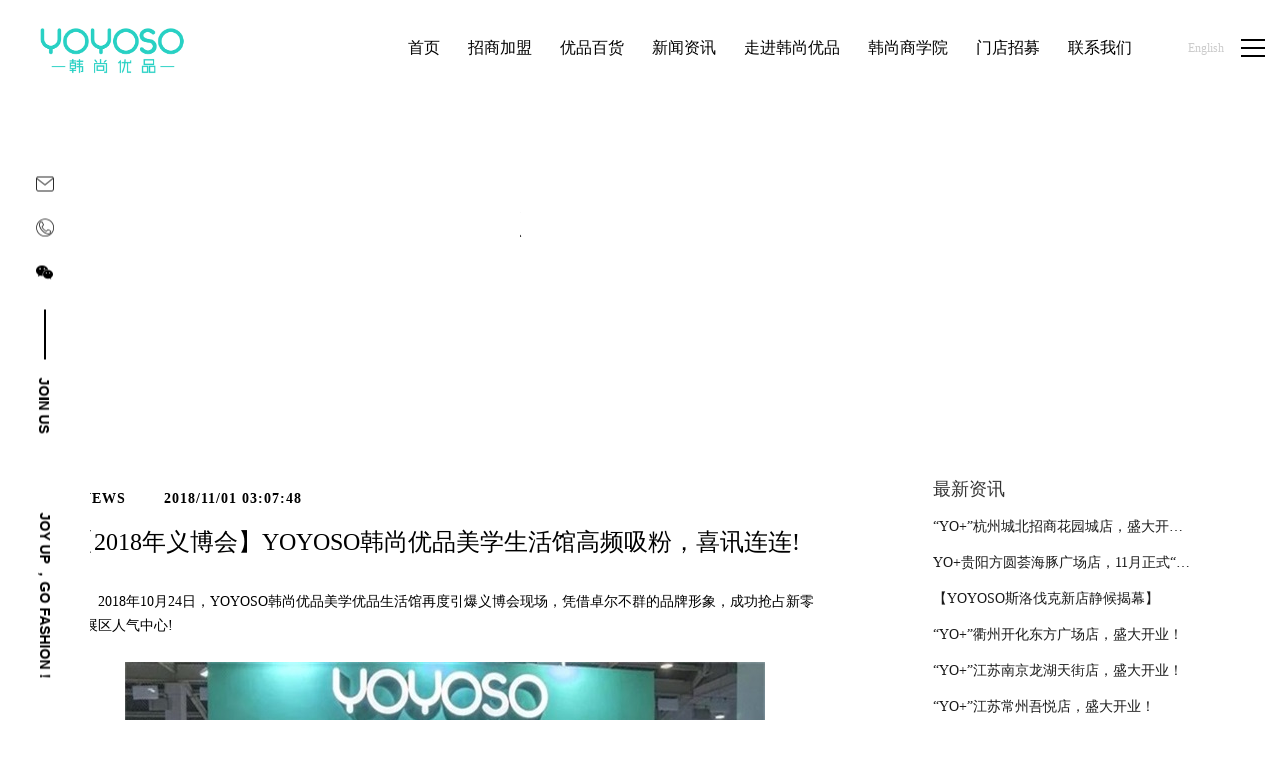

--- FILE ---
content_type: text/html;charset=UTF-8
request_url: http://www.yoyoso.com/news-detail-211865.html
body_size: 13999
content:
<!DOCTYPE html>
<html class="page-nd">
<head>
<title>【2018年义博会】YOYOSO韩尚优品美学生活馆高频吸粉，喜讯连连!</title>
<meta http-equiv="Content-Type" content="text/html; charset=UTF-8">
<meta http-equiv="X-UA-Compatible" content="IE=edge,chrome=1"/>
<meta name="viewport" content="width=device-width, initial-scale=1, minimum-scale=1.0, maximum-scale=1.0, user-scalable=no">
<meta name="keywords" content="2018年义博会,YOYOSO韩尚优品 "/>
<meta id="meta-description" name="description" content="2018年10月24日，YOYOSO韩尚优品美学优品生活馆再度引爆义博会现场，凭借卓尔不群的品牌形象，成功抢占新零售展区人气中心!"/>
<link rel="shortcut icon" href="//cdn.jihui88.com/upload//y//y3//yoyo//picture//2018//06//04/0ff9ca85-a983-4339-a34f-22b291bb65bd.png">
<link rel="stylesheet" type="text/css" href="/pc/styles/default/merge_v2.css?v=1706607916125">
<style>
body{font-family:"Microsoft Yahei","PingHei","Lucida Grande","Lucida Sans Unicode";}
</style>
<link rel="stylesheet" type="text/css" href="/style/196/nd/nd_pc.css?hash=-1892044100">
<style id="styleContent" data-laymodLinkList="3"></style>
<style id='mobiStyleModule77459'></style><style id='mobiStyleModule77492'></style><style id='mobiStyleModule77460'></style>
<meta name="baidu-site-verification" content="C2YLNCiaCV" />
<meta name="baidu-site-verification" content="uJFcm4FgMG" />
<!--[if lt IE 9]>
  <script type="text/javascript" src="//libs.baidu.com/jquery/1.9.1/jquery.min.js"></script>
  <script src="/pc/scripts/html5.js"></script>
  <script src="/pc/scripts/respond.js"></script>
<![endif]-->
<style type="text/css" id="fontlib">
</style>
</head>
<body id="g_body" data-auth="" class="">
	<div id="app-head"></div>
	<!-- 网站版本信息：v4 -->
	<div id="g_web" class="g_web">
				  <div id="laymod_77459" data-moduleId="NavHead" data-parentId="10" data-panel="NavHead53" class="clearfix NavHead NavHead53 module-section module-v mod_m" style="margin: 0px 0px 0px 0px ;padding:  0px 0px 0px 0px ;" ><div class="module-section-inner"><!-- 导航 -->
<div id="lzj_page_header" class="lzj_header page_animate">
    <div class="container-fluid">
        <div class="logo_content">
          <div class="nav_logo"><a href="index.html"><img src="//cdn.jihui88.com/upload//y//y3//yoyo//picture//2019//12//05/951dbf95-6ce0-4dd4-9995-d8f1f9b1d5d6.png" alt="YOYOSO韩尚优品官网"></a></div>
          <div class="slide_nav_logo"><a href="index.html"><img src="//cdn.jihui88.com/upload//y//y3//yoyo//picture//2019//12//05/1e1b6f0f-c0f5-444a-b0ca-f52ebbc1d7a4.png" alt="YOYOSO韩尚优品官网"></a></div>
        </div>
        <div class="nav_content">
            <div class="main_nav visible-lg-inline-block">
                <ul>
                        <li class="menu_item menu_item_index "><a href="index"><span>首页</span></a></li>
                        <li class="menu_item menu_item_join.html "><a href="join.html"><span>招商加盟</span></a></li>
                        <li class="menu_item menu_item_product.html "><a href="product.html"><span>优品百货</span></a></li>
                        <li class="menu_item menu_item_news.html "><a href="news.html"><span>新闻资讯</span></a></li>
                        <li class="menu_item menu_item_company.html "><a href="company.html"><span>走进韩尚优品</span></a></li>
                        <li class="menu_item menu_item_train.html "><a href="train.html"><span>韩尚商学院</span></a></li>
                        <li class="menu_item menu_item_store.html "><a href="store.html"><span>门店招募</span></a></li>
                        <li class="menu_item menu_item_contact "><a href="contact"><span>联系我们</span></a></li>
                </ul>
            </div>
            <div class="nav_info">
                <div class="nav_contact"><a href="tel:400-661-3637">加盟热线：400-661-3637</a></div>
                <div class="nav_language"><a href="http://www.yoyoso.cn/">English</a></div>
                <div class="nav_btn">
                    <span class="open_line open_line_1"><i class="fonticon"></i></span>
                    <span class="open_line open_line_2"><i class="fonticon"></i></span>
                    <span class="open_line open_line_3"><i class="fonticon"></i></span>
                    <span class="close_line close_line_1"><i class="fonticon"></i></span>
                    <span class="close_line close_line_2"><i class="fonticon"></i></span>
                </div>
            </div>
        </div>
        <div class="mobile_main_nav visible-xs-block">
            <ul>
                    <li class="menu_item menu_item_index "><a href="index"><span>首页</span></a></li>
                    <li class="menu_item menu_item_join.html "><a href="join.html"><span>招商加盟</span></a></li>
                    <li class="menu_item menu_item_product.html "><a href="product.html"><span>优品百货</span></a></li>
                    <li class="menu_item menu_item_news.html "><a href="news.html"><span>新闻资讯</span></a></li>
                    <li class="menu_item menu_item_company.html "><a href="company.html"><span>走进韩尚优品</span></a></li>
                    <li class="menu_item menu_item_train.html "><a href="train.html"><span>韩尚商学院</span></a></li>
                    <li class="menu_item menu_item_store.html "><a href="store.html"><span>门店招募</span></a></li>
                    <li class="menu_item menu_item_contact "><a href="contact"><span>联系我们</span></a></li>
            </ul>
        </div>
        <div class="nav_side_info">
            <div class="info_left">
            <div class="nav_share hidden-xs">
                <ul>
                    <li class="share_mail"><a href="mailto:yoyosojmc@163.com"><i class="fonticon"></i><div class="share_info"><p>yoyosojmc@163.com</p></div></a></li>
                    <li class="share_tel"><a href="tel:400-661-3637"><i class="fonticon"></i><div class="share_info"><span>加盟热线</span><p>400-661-3637</p><span>供应商热线</span><p>13524475555</p></div></a></li>
                    <li class="share_wechat"><a href="javascript:;"><i class="fonticon"></i><div class="share_info">
                        <ol>
                            <li><img src="//cdn.jihui88.com/upload//y//y3//yoyo//picture//2020//04//08/24e33cbf-bf7a-464b-94e1-ffce7962c1a0.jpg" alt="关注YOYOSO韩尚优品"><span>关注yoyoso订阅号</span></li>
                            <li><img src="//cdn.jihui88.com/upload//y//y3//yoyo//picture//2020//04//08/2e2d9b17-6a69-44d0-ab9e-5074fc780e4e.jpg" alt="关注YOYOSO韩尚优品"><span>关注yoyoso抖音号</span></li>
                        </ol>
                    </div></a></li>
                </ul>
                <span><a href="javascript:;">JOIN US</a></span>
            </div>
            <div class="nav_intro hidden-xs"><a href="join.html">joy up ，go fashion！</a></div>
            </div>
            <div class="info_right"></div>
        </div>
    </div>
<div id="slide_nav">
    <div class="slide_nav_content slide_nav_left">
        <div class="slide_nav_container">
            <div class="main_nav">
                <ul class="nav_list">
                                <li id="index"><a href="index"><span>首页</span></a></li>
                                <li id="join.html"><a href="javascript:;"><span>招商加盟</span></a></li>
                                <li id="product.html"><a href="product.html"><span>优品百货</span></a></li>
                                <li id="news.html"><a href="news.html"><span>新闻资讯</span></a></li>
                                <li id="company.html"><a href="javascript:;"><span>走进韩尚优品</span></a></li>
                                <li id="train.html"><a href="javascript:;"><span>韩尚商学院</span></a></li>
                                <li id="store.html"><a href="store.html"><span>门店招募</span></a></li>
                                <li id="contact"><a href="javascript:;"><span>联系我们</span></a></li>
                    <li><a href="http://www.yoyoso.cn/"><span>English</span></a></li>
                </ul>
                <ul class="share_list">
                    <li class="qq"><a target="_blank" href="http://wpa.qq.com/msgrd?v=3&uin=787112288&site=qq&menu=yes"><i class="fonticon"></i></a></li>
                    <li class="xl"><a href="javascript:;"><i class="fonticon"></i></a></li>
                    <li class="wx"><a href="javascript:;"><i class="fonticon"></i></a></li>
                </ul>
            </div>
        </div>
    </div>
    <div class="slide_nav_content slide_nav_right">
        <div class="slide_nav_container">
            <div class="main_nav">
                    <ul id="index">
                    </ul>
                    <ul id="join.html">
                                <li><a href="join.html?scroll_id=join_case">加盟案例</a></li>
                                <li><a href="join.html?scroll_id=join_words">加盟商感言</a></li>
                                <li><a href="join.html?scroll_id=join_advantage">加盟优势</a></li>
                                <li><a href="join.html?scroll_id=join_policy">加盟政策</a></li>
                                <li><a href="join.html?scroll_id=join_process">加盟流程</a></li>
                                <li><a href="join.html?scroll_id=join_strength">公司实力</a></li>
                    </ul>
                    <ul id="product.html">
                    </ul>
                    <ul id="news.html">
                    </ul>
                    <ul id="company.html">
                                <li><a href="company.html?scroll_id=brand_impression">品牌印象</a></li>
                                <li><a href="company.html?scroll_id=brand_life">品牌生活</a></li>
                                <li><a href="company.html?scroll_id=operations_team">运营团队</a></li>
                                <li><a href="company.html?scroll_id=brand_image">品牌形象</a></li>
                                <li><a href="develop.html">发展历程</a></li>
                    </ul>
                    <ul id="train.html">
                                <li><a href="train.html?scroll_id=super_teacher">精英讲师</a></li>
                                <li><a href="train.html?scroll_id=train_show">培训现场</a></li>
                    </ul>
                    <ul id="store.html">
                    </ul>
                    <ul id="contact">
                                <li><a href="contact.html?scroll_id=contact_us">联系方式</a></li>
                                <li><a href="message.html">在线留言</a></li>
                    </ul>
            </div>
        </div>
    </div>
</div>
<div id="nav_code">
    <ul>
        <li>
            <span class="code_pic"><img width="87" src="//cdn.jihui88.com/upload//y//y3//yoyo//picture//2020//04//08/24e33cbf-bf7a-464b-94e1-ffce7962c1a0.jpg" alt="关注YOYOSO韩尚优品"></span>
            <span class="code_txt">关注yoyoso订阅号</span>
        </li>
        <li>
            <span class="code_pic"><img width="87" src="//cdn.jihui88.com/upload//y//y3//yoyo//picture//2020//04//08/2e2d9b17-6a69-44d0-ab9e-5074fc780e4e.jpg" alt="关注YOYOSO韩尚优品"></span>
            <span class="code_txt">关注yoyoso抖音号</span>
        </li>
    </ul>
</div>
</div>
<div id="lzj_box_message">  
<div class="message_logo"><a href="index.html"><img src="//cdn.jihui88.com/upload//y//y3//yoyo//picture//2019//12//05/1e1b6f0f-c0f5-444a-b0ca-f52ebbc1d7a4.png" alt="加盟YOYOSO韩尚优品"></a></div>
    <div class="message_close">
        <div class="close_btn">
            <span class="close_line close_line_1"><i class="fonticon"></i></span>
            <span class="close_line close_line_2"><i class="fonticon"></i></span>
        </div>
    </div>
    <div class="message_content">
        <div class="message_box">
            <div class="message_title hidden-xs">
                <p><span>马上预约合作咨询，</span><span>获取最新加盟合作政策及开业礼包</span></p>
            </div>
            <div class="message_form">
                <ul>
                    <li><input class="name" type="text" name="fromName" placeholder="姓名"></li>
                    <li><input class="tel" type="text" name="fromPhone" placeholder="联系方式"></li>
                    <li><input class="area" type="text" name="fromArea" placeholder="意向加盟区域 "></li>
                    <li><input class="code" type="text" name="valiCode" placeholder="验证码"><img id="randCode" class="randCode" onclick="refreshCode()" src="/manage/v4/alphveriImg" alt="验证码"></li>
                    <li class="send_btn"><a href="javascript:;">发送</a></li>
                </ul>
                <div class="hide">
                    <input type="hidden" name="ip" />
                    <input type="hidden" name="msgTitle"  value="加盟留言" />
                    <input type="hidden" name="recvUser" value="User_000000000000000000000065906" />
                    <input type="hidden" name="recvEnt" value="Enterp_0000000000000000000063066" />
                </div>
            </div>
        </div>
    </div>
</div>
</div></div>
				  <div id="laymod_77492" data-moduleId="NewsDetail" data-parentId="16" data-panel="NewsDetail13" class="clearfix NewsDetail NewsDetail13 module-section module-v mod_m" style="margin: 0px 0px 0px 0px ;padding:  0px 0px 0px 0px ;" ><div class="module-section-inner">
<div id="lzj_page_newsdetail">      
    <div class="main_content">    
        <div class="detail_header">
            <div class="header_title mobile_title"><div class="limit"><span>新闻动态</span></div></div>
            <div class="header_breadcrumb hidden-xs">       
                <span>当前位置：</span>
                <ul>
                        <li><a href="index">首页</a><i class="fonticon"> / </i></li>
                        <li><a href="news.html">新闻资讯</a><i class="fonticon"> / </i></li>
                        <li><a href="news-349231-1.html">公司动态</a><i class="fonticon"> / </i></li>
                        <li><a href="">【2018年义博会】YOYOSO韩尚优品美学生活馆高频吸粉，喜讯连连!</a><i class="fonticon"> / </i></li>
                </ul>
            </div>
        </div>
        <div class="news_content container">
            <div class="row">
                <div class="news_detail col-sm-12 col-md-8">
                    <div class="news_time">
                    <span class="news_words">- NEWS</span><span class="news_data">2018/11/01 03:07:48</span><span class="news_origin">来源：<span>韩尚优品</span></span><span class="news_author">作者：<span></span></span>
                    </div>
                    <div class="news_contentinfo">
                        <h1>【2018年义博会】YOYOSO韩尚优品美学生活馆高频吸粉，喜讯连连!</h1>
                        <div class="news_info"><p>　　2018年10月24日，YOYOSO韩尚优品美学优品生活馆再度引爆义博会现场，凭借卓尔不群的品牌形象，成功抢占新零售展区人气中心!</p><p><br/></p><p style="text-align:center"><img src="http://img.jihui88.com/upload/y/y3/yoyo/picture/2018/11/01/2d537829-2665-4237-9526-49c9017783ba.jpg" alt="YOYOSO韩尚优品美学生活馆高频吸粉1"/></p><p><br/></p><p style="text-align:center"><img src="http://img.jihui88.com/upload/y/y3/yoyo/picture/2018/11/01/03a48ac6-9fc2-4a75-abe3-fb897ca9f1ec.jpg" alt="YOYOSO韩尚优品美学生活馆高频吸粉2"/></p><p><br/></p><p style="text-align:center"><img src="http://img.jihui88.com/upload/y/y3/yoyo/picture/2018/11/01/a3324b11-7c9b-409b-9ec1-d1c8dab82ec5.jpg" alt="YOYOSO韩尚优品美学生活馆高频吸粉3"/></p><p><br/></p><p>　　虽然已是展会第四天，一开展就有大批观展嘉宾慕名而来，共赏YOYOSO韩尚优品美学设计师品牌最新形象，超高人气将展馆热度推向一波又一波高潮!</p><p><br/></p><p style="text-align:center"><img src="http://img.jihui88.com/upload/y/y3/yoyo/picture/2018/11/01/1115d5d2-fc3c-4640-92ef-773638c9f778.jpg" alt="YOYOSO韩尚优品美学生活馆高频吸粉4"/></p><p><br/></p><p style="text-align:center"><img src="http://img.jihui88.com/upload/y/y3/yoyo/picture/2018/11/01/488b34f7-6c94-4ccb-a0a0-76d435653e99.jpg" alt="YOYOSO韩尚优品美学生活馆高频吸粉5"/></p><p><br/></p><p style="text-align:center"><img src="http://img.jihui88.com/upload/y/y3/yoyo/picture/2018/11/01/cf4f0a64-ffaf-49d7-9307-3f4a841d418c.jpg" alt="YOYOSO韩尚优品美学生活馆高频吸粉6"/></p><p><br/></p><p>　　作为一个有着十多年零售百货经验的企业来讲，YOYOSO韩尚优品在运营过程中，深刻认识到了消费场景的重要性，并且不断加强对购物场景的营造，逐步升级门店形象，打造从纯粹的“购物场景”向“观赏、休憩、购物集一体”的门店形象，让更多的人回归线下，享受品质消费和品质服务。</p><p><br/></p><p style="text-align:center"><img src="http://img.jihui88.com/upload/y/y3/yoyo/picture/2018/11/01/3f8fefd3-b259-4ac5-8741-98b2574ce830.jpg" alt="YOYOSO韩尚优品美学生活馆高频吸粉7"/></p><p><br/></p><p style="text-align:center"><img src="http://img.jihui88.com/upload/y/y3/yoyo/picture/2018/11/01/ac9167a2-e249-49d4-b1cf-172abbb3fb35.jpg" alt="YOYOSO韩尚优品美学生活馆高频吸粉8"/></p><p><br/></p><p style="text-align:center"><img src="http://img.jihui88.com/upload/y/y3/yoyo/picture/2018/11/01/1a7505ff-3fbb-408c-9df6-bbb625bf0643.jpg" alt="YOYOSO韩尚优品美学生活馆高频吸粉9"/></p><p><br/></p><p>　　感谢YOYOSO粉丝和社会各界嘉宾的喜爱与支持，YOYOSO韩尚优品将不忘初心，始终坚持以消费者需求为导向，助力全球事业合作伙伴盈利，让每一位消费者感受新时代下的购物新体验!</p><p><br/></p></div>
                    </div>
                    <div class="share" style="display:none;">
                        <ul class="row">
                            <li class="col-xs-6 col-sm-6 col-md-6 wechat-li"><a href="javascript:;"><i class="fonticon"></i><span>分享到微信</span></a></li>
                            <li class="col-xs-6 col-sm-6 col-md-6 sina-li"><a href="javascript:;"><i class="fonticon"></i><span>分享到微博</span></a></li>
                        </ul>
                    </div>
                    <!-- 分享按钮 -->
                    <div class="">
                        <span class="addthis_inline_share_toolbox_d745_45zi_0t2z" data-url="http://cn.panshuncn.com/product-detail-1163503.html" data-title="磁控车_美腿器_AB健腹机制造商_武义盘顺智能科技有限公司" style="clear: both;">
                            <div id="atstbx4" class="at-resp-share-element at-style-responsive addthis-smartlayers addthis-animated at4-show" aria-labelledby="at-393d4935-cbad-4aac-85d1-da44ca7e9880" role="region">
                                <span id="at-393d4935-cbad-4aac-85d1-da44ca7e9880" class="at4-visually-hidden"></span>
                                <div class="at-share-btn-elements">
                                    <a role="button" tabindex="0" class="at-icon-wrapper at-share-btn at-svc-wechat" style="background-color: rgb(81,83,81);">
                                        <span class="at-icon-wrapper" style="line-height: 32px; height: 32px; width: 32px;">
                                            <svg xmlns="http://www.w3.org/2000/svg" xmlns:xlink="http://www.w3.org/1999/xlink" viewBox="0 0 32 32" version="1.1" role="img" aria-labelledby="at-svg-wechat-1" class="at-icon at-icon-wechat" style="fill: rgb(255, 255, 255); width: 32px; height: 32px;">
                                                <title id="at-svg-wechat-1">分享到微信</title>
                                                <g>
                                                    <path d="M20.285 12.248c-2.042.107-3.818.727-5.26 2.128-1.457 1.415-2.122 3.15-1.94 5.3-.798-.1-1.525-.208-2.256-.27-.254-.02-.554.01-.767.13-.71.4-1.39.854-2.198 1.36.148-.67.244-1.26.414-1.823.123-.416.066-.647-.316-.917-2.452-1.734-3.485-4.328-2.712-7 .716-2.47 2.473-3.97 4.86-4.75 3.26-1.066 6.92.022 8.902 2.613a6.113 6.113 0 0 1 1.27 3.228zM24.873 25c-.647-.288-1.24-.72-1.87-.787-.63-.066-1.292.298-1.95.365-2.005.205-3.8-.354-5.282-1.726-2.816-2.61-2.414-6.61.845-8.75 2.897-1.9 7.145-1.266 9.187 1.37 1.782 2.302 1.572 5.357-.603 7.29-.63.56-.857 1.02-.453 1.757.074.136.083.308.126.48zM10.886 11.416c.02-.49-.404-.93-.906-.944a.915.915 0 0 0-.952.886.904.904 0 0 0 .895.94.93.93 0 0 0 .963-.882zm4.904-.944c-.504.01-.93.44-.92.93a.92.92 0 0 0 .944.9.903.903 0 0 0 .91-.928.91.91 0 0 0-.934-.902zm1.722 7.39c.412 0 .75-.323.766-.73a.767.767 0 0 0-.76-.794.775.775 0 0 0-.77.79.768.768 0 0 0 .764.734zm4.745-1.523a.762.762 0 0 0-.755.728.75.75 0 0 0 .745.79c.413 0 .74-.313.755-.725a.757.757 0 0 0-.745-.794z" fill-rule="evenodd"></path>
                                                </g>
                                            </svg>
                                        </span>
                                        <span class="share-btntxt">分享到微信</span>
                                    </a>
                                    <a role="button" tabindex="0" class="at-icon-wrapper at-share-btn at-svc-sinaweibo" style="background-color: rgb(81,83,81);">                                       
                                        <span class="at-icon-wrapper" style="line-height: 32px; height: 32px; width: 32px;">
                                            <svg xmlns="http://www.w3.org/2000/svg" xmlns:xlink="http://www.w3.org/1999/xlink" viewBox="0 0 32 32" version="1.1" role="img" aria-labelledby="at-svg-sinaweibo-2" class="at-icon at-icon-sinaweibo" style="fill: rgb(255, 255, 255); width: 32px; height: 32px;">
                                                <title id="at-svg-sinaweibo-2">分享到新浪微博</title>
                                                <g>
                                                    <g fill-rule="evenodd"></g>
                                                    <path d="M14.24 23.808c-3.64.367-6.785-1.307-7.022-3.734-.236-2.43 2.525-4.693 6.164-5.06 3.642-.367 6.786 1.307 7.02 3.734.24 2.43-2.522 4.696-6.16 5.06m7.28-8.063c-.31-.096-.523-.157-.362-.57.352-.898.39-1.672.006-2.227-.713-1.036-2.667-.98-4.907-.028 0 0-.705.312-.523-.253.343-1.125.29-2.065-.243-2.61-1.214-1.238-4.446.045-7.216 2.86C6.205 15.023 5 17.26 5 19.192c0 3.694 4.664 5.942 9.226 5.942 5.98 0 9.96-3.53 9.96-6.333.003-1.695-1.402-2.657-2.665-3.055M25.494 8.983a5.76 5.76 0 0 0-5.542-1.823.855.855 0 0 0-.646 1.015.84.84 0 0 0 1 .657c1.398-.303 2.912.138 3.938 1.295a4.254 4.254 0 0 1 .865 4.113c-.144.45.1.93.542 1.076a.84.84 0 0 0 1.06-.55v-.002a5.973 5.973 0 0 0-1.218-5.78"></path>
                                                    <path d="M23.276 11.018a2.8 2.8 0 0 0-2.698-.885.74.74 0 0 0-.56.876c.086.396.472.65.86.563.467-.102.977.046 1.32.432.343.388.437.915.29 1.378a.742.742 0 0 0 .466.928.724.724 0 0 0 .913-.474c.3-.947.113-2.026-.59-2.818M14.44 19.41c-.126.223-.408.328-.627.235-.218-.09-.285-.34-.16-.555.127-.215.397-.32.612-.234.22.08.298.33.176.555m-1.16 1.512c-.353.57-1.11.82-1.676.558-.56-.26-.726-.922-.374-1.48.35-.555 1.078-.802 1.642-.56.57.25.753.905.407 1.482m1.322-4.04c-1.733-.46-3.69.42-4.443 1.97-.77 1.583-.025 3.34 1.723 3.914 1.815.595 3.95-.318 4.695-2.023.734-1.67-.182-3.39-1.976-3.86"></path>
                                                </g>
                                            </svg>
                                        </span>
                                         <span class="share-btntxt">分享到新浪微博</span>
                                    </a>
                                </div>
                            </div>
                        </span>
                    </div>
                    <div class="news_tool">
                    <div class="tool_left left">
                        <ul>
                            <li><span class="title" >上一篇 :</span><a href="nd?itemId=News_000000000000000000000212100" title="【YOYOSO韩尚优品】阿曼OMAN AVENUS MALL店盛大开业!">【YOYOSO韩尚优品】阿曼OMAN AVENUS MALL店盛大开业!</a></li>
                            <li><span class="title" >下一篇 :</span><a href="nd?itemId=News_000000000000000000000211855" title="【YOYOSO韩尚优品】“分享财富，共筑未来”浙江地区财富盛会盛圆满成功!">【YOYOSO韩尚优品】“分享财富，共筑未来”浙江地区财富盛会盛圆满成功!</a></li>
                        </ul>
                    </div>
                    <div class="tool_right right">
                            <li class="back"><a href="news.html" title="NEWS"><span class="news_back">返回</span><span class="fonticon"></span></a></li>
                    </div>
                    </div>
                </div>
                <div class="news_li hidden-xs hidden-sm col-md-3">
                    <div class="news_latest">
                        <div class="latest_title">
                        <span>最新资讯</span>
                        </div>
                        <div class="latest_column">
                            <span  style="display:none;"></span>
                            <ul>
                                <li data-id="610148" class="news_list news_list_0"><a href="news-detail-610148.html"><span class="news_name">“YO+”杭州城北招商花园城店，盛大开业！</span></a></li>
                                <li data-id="610155" class="news_list news_list_1"><a href="news-detail-610155.html"><span class="news_name">YO+贵阳方圆荟海豚广场店，11月正式“开闸放鱼”！</span></a></li>
                                <li data-id="608937" class="news_list news_list_2"><a href="news-detail-608937.html"><span class="news_name">【YOYOSO斯洛伐克新店静候揭幕】</span></a></li>
                                <li data-id="608845" class="news_list news_list_3"><a href="news-detail-608845.html"><span class="news_name">“YO+”衢州开化东方广场店，盛大开业！</span></a></li>
                                <li data-id="608844" class="news_list news_list_4"><a href="news-detail-608844.html"><span class="news_name">“YO+”江苏南京龙湖天街店，盛大开业！</span></a></li>
                                <li data-id="608843" class="news_list news_list_5"><a href="news-detail-608843.html"><span class="news_name">“YO+”江苏常州吾悦店，盛大开业！</span></a></li>
                            </ul>
                        </div>
                    </div>
                    <div class="news_same">
                        <div class="same_title">
                            <span>相关行业资讯</span>
                        </div>
                        <div class="same_column">
                        <span  style="display:none;"></span>
                            <ul>
                                <li data-id="610148" class="news_list news_list_0"><a href="news-detail-610148.html"><span class="news_name">“YO+”杭州城北招商花园城店，盛大开业！</span></a></li>
                                <li data-id="610155" class="news_list news_list_1"><a href="news-detail-610155.html"><span class="news_name">YO+贵阳方圆荟海豚广场店，11月正式“开闸放鱼”！</span></a></li>
                                <li data-id="608937" class="news_list news_list_2"><a href="news-detail-608937.html"><span class="news_name">【YOYOSO斯洛伐克新店静候揭幕】</span></a></li>
                                <li data-id="608845" class="news_list news_list_3"><a href="news-detail-608845.html"><span class="news_name">“YO+”衢州开化东方广场店，盛大开业！</span></a></li>
                                <li data-id="608844" class="news_list news_list_4"><a href="news-detail-608844.html"><span class="news_name">“YO+”江苏南京龙湖天街店，盛大开业！</span></a></li>
                                <li data-id="608843" class="news_list news_list_5"><a href="news-detail-608843.html"><span class="news_name">“YO+”江苏常州吾悦店，盛大开业！</span></a></li>
                                <li data-id="608842" class="news_list news_list_6"><a href="news-detail-608842.html"><span class="news_name">“YO+”吉林长春世界里店，盛大开业！</span></a></li>
                                <li data-id="600670" class="news_list news_list_7"><a href="news-detail-600670.html"><span class="news_name">恭贺YOYOSO吉林长春新店开业大吉，大卖特卖</span></a></li>
                            </ul>
                        </div>
                    </div>
                    <div class="news_ad"><img src="//cdn.jihui88.com/upload//y//y3//yoyo//picture//2018//01//23/b13068eb-8803-4dfc-ba32-52707887c737.jpg"></div>
                </div>
            </div>
        </div>
        <div class="news_about container">
            <div class="row">
                <div class="about_title anim_mark">
                    <span class="fl">相关新闻</span>
                </div>
                <div class="about_bodyContent">
                    <span  style="display:none;"></span>
<ul>
        <li data-id="610148" class="news_list news_list_0 col-xs-6 col-sm-6 col-md-6 anim_mark">
            <a href="news-detail-610148.html">
                <div class="news_img"><div class="limit"><span><img src="//img1.jihui88.com/upload/y/y3/yoyo/picture/2025/12/31/809f8f57-8309-4ed1-9594-cc325d09b002.jpg"></span></div></div>
                <div class="news_txt">
                <div class="news_info"><span class="news_time">-2025/12/01</div>
                <div class="news_name">“YO+”杭州城北招商花园城店，盛大开业！</div>
                <div class="news_content">YO+杭州招商花园城店，12月正式“开机”！&nbsp;别眨眼，YO+的“各类潮玩”已经整装待发在跟你打招呼；走进大门，头顶的灯光把整条次元隧道点亮，像一脚踩进了游戏加载界面。先来打卡？还是先买买买？...</div>
                <div class="news_more">READ MORE</div>
                </div>
            </a>
        </li>
        <li data-id="610155" class="news_list news_list_1 col-xs-6 col-sm-6 col-md-6 anim_mark">
            <a href="news-detail-610155.html">
                <div class="news_img"><div class="limit"><span><img src="//img1.jihui88.com/upload/y/y3/yoyo/picture/2025/12/31/53467fa1-910a-4271-8894-7a113c47c4b5.jpg"></span></div></div>
                <div class="news_txt">
                <div class="news_info"><span class="news_time">-2025/11/03</div>
                <div class="news_name">YO+贵阳方圆荟海豚广场店，11月正式“开闸放鱼”！</div>
                <div class="news_content">YO+贵阳方圆荟海豚广场店，11月正式“开闸放鱼”！&nbsp;YO+带着各类惊喜潮玩好物来到了海豚广场，剪彩刀一落，舞狮鼓点炸响，两只金狮舞动，好多消费者看到了走不动道了。今天Z世代的快乐直接“起飞...</div>
                <div class="news_more">READ MORE</div>
                </div>
            </a>
        </li>
</ul>
                </div>
                <div class="news_contact section_more anim_mark col-md-12 col-sm-12 col-xs-12">
                    <a href="contact.html" class="news_hot">立刻咨询，抢万元开业礼包！！</a>
                </div>
            </div>
        </div>
    </div>
</div>
</div></div>
				  <div id="laymod_77460" data-moduleId="Foot" data-parentId="372" data-panel="Foot35" class="clearfix Foot Foot35 module-section module-v mod_m" style="margin: 0px 0px 0px 0px ;padding:  0px 0px 0px 0px ;" ><div class="module-section-inner"><!-- 底部 -->
<div id="lzj_footer">
    <div  class="footer_block hidden-xs ">
        <div class="section_container">
            <div class="row">
                <ul>
                    <li class="col-md-4 col-sm-4 col-xs-12"><a href="news.html">
                        <div class="block_pic"><span><img  src="//cdn.jihui88.com/upload//y//y3//yoyo//picture//2019//11//22/18d1e5d2-646f-4a71-9fc6-227e447f18a4-1574386554219_img1_360x243.jpg" alt="YOYOSO韩尚优品公司动态"></span></div>
                        <div class="block_info" ><p class="tit">公司动态</p>
                            <span class="cont">秉承正确的运营策略，我们已经遍布世界各个角落</span>
                            <em class="more">READ MORE</em></div>
                    </a></li>
                    <li class="col-md-4 col-sm-4 col-xs-12"><a href="train.html">
                    <div class="block_pic"><span><img  src="//cdn.jihui88.com/upload//y//y3//yoyo//picture//2019//11//22/2b91d786-f4b0-41b7-a2af-bcc1434cf884-1574386565928_img2_360x243.jpg" alt="YOYOSO韩尚优品商学院"></span></div>
                        <div class="block_info" ><p>韩尚商学院</p><p>                             汇聚实力派门店运营专家 为您的创业之路护航</p><p>                             <em>READ MORE</em></p></div>
                    </a></li>
                    <li class="col-md-4 col-sm-4 col-xs-12"><a href="join.html">
                        <div class="block_pic"><span><img  src="//cdn.jihui88.com/upload//y//y3//yoyo//picture//2019//11//22/c7b54d9b-dbb8-46e9-8f6b-f0f0ef125be6-1574386581396_img3_360x243.jpg" alt="YOYOSO韩尚优品招商加盟"></span></div>
                        <div class="block_info" ><p class="tit">招商加盟</p>
                            <span class="cont">360开店导航 多重服务保障</span>
                            <em class="more">READ MORE</em></div>
                    </a></li>
                </ul>
            </div>
        </div>
    </div>
    <div class="footer_top">
        <div class="section_container">
            <div class="row">
                <div class="footer_info">
                    <div class="info_block col-md-4 col-sm-6 info_block_1">
                        <h1 class="hidden-xs">join us</h1>
                        <h2 class="show" >美学生活设计师品牌</h2>
                        <div class="info_desc hidden-xs">
                            <span>international fast</span>
                            <span>fashion designer</span>
                            <span>brand</span>
                        </div>
                        <p class="hidden-xs">让客户轻松创业 帮员工实现梦想</p>
                        <div class="info_share">
                            <ul>
                                <li class="qq"><a target="_blank" href="http://wpa.qq.com/msgrd?v=3&uin=2881626291&site=qq&menu=yes"><i class="fonticon"></i></a></li>
                                <li class="xl"><a target="_blank" rel="nofollow" href="https://weibo.com/p/1006065929213645/home?from=page_100606&mod=TAB&is_all=1#place" title="韩尚优品V"><i class="fonticon"></i></a></li>
                                <li class="wx"><a href="javascript:;"><i class="fonticon"></i><span class="hidden-xs"><img width="100" src="//cdn.jihui88.com/upload//y//y3//yoyo//picture//2020//04//08/3af33e74-115d-4162-a729-a6835ac39e6f.jpg"></span></a></li>
                            </ul>
                            <div class="bottom_code visible-xs-block">
                                <div class="code_wrapper">
                                    <span><img src="//cdn.jihui88.com/upload//y//y3//yoyo//picture//2020//04//08/3af33e74-115d-4162-a729-a6835ac39e6f.jpg"></span>
                                </div>
                            </div>
                        </div>
                    </div>
                    <div class="col-md-5 hidden-sm hidden-xs">
                        <div class="row">
                            <div class="col-md-2"></div>
                    <div class="info_block col-md-4 info_block_2">
                        <p class="info_title">网站地图</p>
                        <ul class="info_list">
                                <li><a href="index">首页</a></li>
                                <li><a href="join.html">招商加盟</a></li>
                                <li><a href="product.html">优品百货</a></li>
                                <li><a href="news.html">新闻资讯</a></li>
                                <li><a href="company.html">走进韩尚优品</a></li>
                                <li><a href="train.html">韩尚商学院</a></li>
                                <li><a href="store.html">门店招募</a></li>
                                <li><a href="contact">联系我们</a></li>
                                <li><a href="mate">手机mate页</a></li>
                            <li><a href="http://www.yoyoso.cn/">English</a></li>
                        </ul>
                    </div>
                    <div class="info_block col-md-4 info_block_3">
                        <p class="info_title">热门关键词</p>
                        <ul class="info_list">
                            <li><a href="join.html">优品百货加盟</a></li>
                            <li><a href="join.html">韩尚优品加盟</a></li>
                            <li><a href="join.html">十元连锁店</a></li>
                            <li><a href="join.html">10元加盟店</a></li>
                            <li><a href="join.html">休闲百货加盟</a></li>
                            <li><a href="join.html">日用百货加盟</a></li>
                        </ul>
                    </div>
                            <div class="col-md-2"></div>
                        </div>
                    </div>
                    <div class="info_block col-md-3 col-sm-6 info_block_4">
                        <div class="block_container">
                        <p class="info_title hidden-xs">联系我们</p>
                        <ul class="info_list">
                            <li><a href="tel:400-661-3637">加盟热线：400-661-3637</a></li>
                            <li><a href="tel:13524475555">供应商热线：13524475555</a></li>
                            <li><a href="mailto:yoyosojmc@163.com">邮箱：yoyosojmc@163.com</a></li>
                            <li>地址：浙江省义乌市苏溪镇苏福路259号</li>
                        </ul>
                        <ol>
                            <li><span class="code_pic"><img src="//cdn.jihui88.com/upload//y//y3//yoyo//picture//2020//04//08/24e33cbf-bf7a-464b-94e1-ffce7962c1a0.jpg" alt="关注YOYOSO韩尚优品"></span><span class="code_txt">关注yoyoso订阅号</span></li>
                            <li><span class="code_pic"><img src="//cdn.jihui88.com/upload//y//y3//yoyo//picture//2020//04//08/2e2d9b17-6a69-44d0-ab9e-5074fc780e4e.jpg" alt="关注YOYOSO韩尚优品"></span><span class="code_txt">关注yoyoso抖音号</span></li>
                        </ol>
                        </div>
                    </div>
                </div>
                <div class="footer_friendlink hidden-xs">
                    <div class="friendlink col-md-10 col-sm-8">
                        <span>友情链接</span>
                        <ul >
                                <li><a href="https://www.haowu333.com">3元店加盟</a></li>
                        </ul>
                    </div>
                    <div class="friendlink_apply col-md-2 col-sm-4"><a href="javascript:;">友情链接申请入口＋</a></div>
                </div>
            </div>
        </div>
    </div>
    <div class="footer_bottom">
        <div class="section_container">
            <div class="row">
            	<div class="footer_copyright col-md-6 col-sm-6 col-xs-12" ><p>©YOYOSO韩尚优品&nbsp;版权所有 投资有风险 选择需谨慎</p></div>
	                <div class="footer_info col-md-6 hidden-sm hidden-xs">
	                    <ul>
	                        <li><a href="javascript:;">隐私政策</a></li>
	                        <li><a href="javascript:;">使用条款</a></li>
	                        <li><a href="javascript:;">销售政策</a></li>
	                        <li><a href="javascript:;">法律信息</a></li>
	                        <li><a href="sitemap.xml">Sitemap</a></li>
	                    </ul>
                	</div>
                <div class="col-md-12 col-sm-12 col-xs-12" align="center">
                    	<a href="https://beian.miit.gov.cn" rel="nofollow" target="_blank" style="color:rgba(255,255,255,0.5);">浙ICP备15015963号-4</a>
                    	<a href="http://www.beian.gov.cn/portal/registerSystemInfo?recordcode=33078202000833" rel="nofollow" target="_blank" style="background:url(http://img1.jihui88.com/upload/c/c3/cnykth/picture/2019/11/18/11cf5358-e8b1-4522-93a8-aa39c372b5a2.png) no-repeat left;padding-left:20px;color:rgba(255,255,255,0.5);">浙公网安备 33078202000833号</a>
                </div>
            </div>
        </div>
    </div>
</div>
</div></div>
	</div>
	<div class="mask active"></div>
	<div id="app-account"></div>
	<script type="text/javascript">window.lanGlobal = {productAmountModifiedSuccess:'商品数量修改成功',homePage:'店铺主页',unpublishTimeEnd:'秒杀活动已结束',navcompany:'公司简介',collectionSuccess:'收藏成功',moneyNotEnough:'会员余额不足,请换其它方式支付',lock:'账号被锁',deliveryTypeRequired:'配送方式不能为空',verCodeError:'验证码错误',orderVoided:'此订单已经作废',pageBack:'返回上页',unpublishTimeNotStart:'此商口未开始抢购',loading:'加载中',soldOut:'产品已下架， 请在购物车里删除此产品, 详细：',memberLimit:'会员限购， 请修改购买数量',loginSuccess:'登录成功',orderCompleted:'此订单已经完成',oldPasswordRequired:'请输入原始密码',confirmPassword_required:'请再次输入密码',difference:'两次输入密码不匹配',clearCart:'您确定要清空购物车吗？',username_invalid:'请输入由数字和26个英文字母组成的账号',emailRequired:'请输入您的邮箱!',contentRequired:'请输入内容!',notMatch:'发送失败， 内容不符合要求',submitting:'提交中',invlidCode:'验证码错误',memberCenter:'会员中心',navregister:'会员注册',faqRequired:'请输入您想提问的？',orderNotExist:'订单不存在',sendError:'发送失败',login:'请先登录',receiverError:'收货地址错误',passwordRequired:'请输入密码',navnews:'新闻动态',codeRequired:'请输入验证码',titleRequired:'标题不能为空',isSaveReceiverRequired:'是否保存不允许为空',receiverSetLimit:'只允许添加最多10项收货地址',deleteSuccess:'您的删除已成功',emptyCart:'购物车目前没有加入任何商品',navlogin:'会员登录',notPass:'账号密码错误',orderDeleteFailed:'删除失败！只能对【已作废】的订单进行删除',close:'本站注册功能现已关闭',navcontact:'联系我们',noCartProduct:'购物车目前没有加入任何商品',loginOutSuccess:'登出成功',balanceNotEnough:'会员余额不足， 请换其它方式',notOnline:'此商品未上架',store:'库存不足',productAmountModifiedError:'商品数量修改失败',orderBuildError:'生成订单失败，请重新操作',phoneMobileChoose:'联系电话、联系手机必须填写其中一项',cartSuccess:'添加购物车成功',technicalSupport:'机汇网微商城提供技术支持',phoneMobileSelect:'联系电话、联系手机必须填写其中一项',usernamePsdError:'用户名或密码错误',paymentTypeRequired:'请选择支付方式',username_required:'请输入用户名',changeUsername:'该用户不可用,请换其它用户名',orderAcepted:'订单已受理',areaPathError:'地区错误',receiverRequired:'收货地址路径不熊为空',buyLimit:'秒杀商品每个账号只能购买一次',limit:'每个会员活动期间只限购1件',handleSuccess:'您的操作已成功',orderReadFailed:'订单读取失败',beian:'经营许可证编号',chooseAgain:'请重新选择',member_forbid:'账号被禁',clearCartItemListSuccess:'清空购物车成功',password_invalid:'请输入以字母开头，长度在6~18之间，只能包含字母、数字和下划线的密码',messageSendSuccess:'留言已发送',navmessage:'在线留言',success:'操作成功',removeCart:'您确定要移除此商品吗？',navproduct:'产品展示',companyRequired:'请输入您的公司',notLogin:'请先登录',visitAfterLogin:'登录后可见',addressRequired:'联系地址不允许为空',forbid:'已禁止留言',errorParam:'参数错误',emailInvilid:'请输入正确邮箱',goToCartPage:'3秒后，将进入购物车页',orderSnText:'订单号',areaPathRequired:'地区不允许为空',navindex:'首页',receiverNameRequired:'收货人不允许为空',clearCartItemListError:'清空购物车失败',paymentConfigError:'付款方式错误',nickNameRequired:'请输入昵称',registerSuccess:'会员注册成功',navmember:'会员中心',nameRequired:'请输入姓名',minLimit:'不符合最低购买数量, 详细：',receiverTypeRequired:'收货方式不能为空',zipCodeRequired:'邮编不允许为空',telephoneRequired:'请输入您的联系方式',password_required:'请输入密码',};</script>
	<script type="text/javascript"> window.posterId = ""; window.enterpriseId = "Enterp_0000000000000000000063066"; window.userId = "User_000000000000000000000065906"; window.entName = "义乌智库贸易有限公司"; window.grade = "02"; window.layoutId = "196"; window.lanId = "1";window.page = "nd"; window.v = '2016-08-31';window.itemId="News_000000000000000000000211865";  window.isMobile = false; window.isDesign = window.location.href.indexOf('/site/design') > -1 ? true : false; window.bindAddress = "m.yoyoso.com,yoyoso.com,vip.yoyoso.com"; window.webinfoLayoutEdit = ""; window.plugin = function(plugins, options){ Est.each(plugins.split(','), function(name){ if (name === 'Plugin'){return;} Bbase.MODULE[name] = 'modules/plugins/controllers/'+name+'.js'; seajs.config({ alias: Bbase.MODULE }); seajs.use([name], function(Plugin){ try{ app.addView(name + options.id, new Plugin(options)).start(); }catch(e){ console.log(e); } }); }); } </script>
	<script id="js-core" type="text/javascript" src="/pc/scripts/merge_v2.js?v=1706607916125"></script>
	<script type="text/javascript"> Est.cookie("originPage", document.domain); var UA = navigator.userAgent, isAndroid = /android|adr/gi.test(UA), isIos = /iphone|ipod|ipad/gi.test(UA) && !isAndroid; window.isMobile = navigator.userAgent.toLowerCase().match(/(iPad|ipod|iphone|android|coolpad|mmp|smartphone|midp|wap|xoom|symbian|j2me|blackberry|win ce)/i) != null; </script>
		<script> window.plugin('PluginNavHead53_pc',{ 'id': 'laymod_77459','isMobile':window.isMobile, 'isDesign' : window.isDesign,'moduleId': '498', 'lanId': '1'  ,'lan': {}  }); </script>
		<script> window.plugin('PluginNewsDetail13_pc',{ 'id': 'laymod_77492','isMobile':window.isMobile, 'isDesign' : window.isDesign,'moduleId': '842', 'lanId': '1'  ,'lan': {"next_news":"下一篇","prev_news":"上一篇"}  }); </script>
		<script> window.plugin('PluginFoot35_pc',{ 'id': 'laymod_77460','isMobile':window.isMobile, 'isDesign' : window.isDesign,'moduleId': '505', 'lanId': '1'  ,'lan': {"sitemap":"Sitemap"}  }); </script>
<script type="text/javascript">//JS
var _hmt = _hmt || [];
(function() {
  var hm = document.createElement("script");
  hm.src = "https://hm.baidu.com/hm.js?45cea66b1a464890496473fd4ac2269c";
  var s = document.getElementsByTagName("script")[0]; 
  s.parentNode.insertBefore(hm, s);
})();
var _hmt = _hmt || [];
(function() {
  var hm = document.createElement("script");
  hm.src = "https://hm.baidu.com/hm.js?f9366f5626d592b4299eefb17ac74bc9";
  var s = document.getElementsByTagName("script")[0]; 
  s.parentNode.insertBefore(hm, s);
})();
var pcPath = "www.yoyoso.com";
var vipPath = "vip.yoyoso.com";
var mPath = "m.yoyoso.com";
var is_iPd = navigator.userAgent.match(/(iPad|iPod|iPhone)/i) != null;
var is_mobi = navigator.userAgent.toLowerCase().match(/(iPad,ipod|iphone|android|coolpad|mmp|smartphone|midp|wap|xoom|symbian|j2me|blackberry|win ce)/i) != null;
if(window.location.href.indexOf("design")<0){
	if(!is_mobi && window.location.search.indexOf("mv=fp")<0){
		if(window.location.hostname != pcPath && window.location.hostname != vipPath && window.location.hostname != mPath){
			window.location.href = 'http://' + pcPath + window.location.pathname;
		}
	}
}</script>
<script>
var _hmt = _hmt || [];
(function() {
  var hm = document.createElement("script");
  hm.src = "https://hm.baidu.com/hm.js?e41afb40893a78d60a8dc3488f75c308";
  var s = document.getElementsByTagName("script")[0]; 
  s.parentNode.insertBefore(hm, s);
})();
</script>
<script type="text/javascript">var cnzz_protocol = (("https:" == document.location.protocol) ? " https://" : " https://");document.write(unescape("%3Cspan id='cnzz_stat_icon_1261440172'%3E%3C/span%3E%3Cscript src='" + cnzz_protocol + "s95.cnzz.com/z_stat.php%3Fid%3D1261440172%26show%3Dpic1' type='text/javascript'%3E%3C/script%3E"));</script>
<script>(function() {var _53code = document.createElement("script");_53code.src = "https://tb.53kf.com/code/code/10123341/1";var s = document.getElementsByTagName("script")[0]; s.parentNode.insertBefore(_53code, s);})();</script>
<script>
var _hmt = _hmt || [];
(function() {
  var hm = document.createElement("script");
  hm.src = "https://hm.baidu.com/hm.js?7b735a4039d957598b36687d4641c8b1";
  var s = document.getElementsByTagName("script")[0]; 
  s.parentNode.insertBefore(hm, s);
})();
</script>
<!-- 20191115 -->
<script>
var _hmt = _hmt + [];
(function() {
var hm = document.createElement("script");
hm.src = "https://hm.baidu.com/hm.js?425280b7554fbd8eb6cd6c9a80364ae2";
var s = document.getElementsByTagName("script")[0]; 
s.parentNode.insertBefore(hm, s);
})();
</script>
<script>
$(function(){
	window.doAnimate();
})
</script>
</body>
</html>


--- FILE ---
content_type: text/css
request_url: http://www.yoyoso.com/style/196/nd/nd_pc.css?hash=-1892044100
body_size: 9108
content:

@font-face {
    font-family: 'Conv_Playfair';
    src: url('http://cdn.jihuinet.com/wechat/upload/PlayfairDisplay-Regular.eot');
    src: local('☺'), url('http://cdn.jihuinet.com/wechat/upload/PlayfairDisplay-Regular.woff') format('woff'), url('http://cdn.jihuinet.com/wechat/upload/PlayfairDisplay-Regular.ttf') format('truetype'), url('http://cdn.jihuinet.com/wechat/upload/PlayfairDisplay-Regular.svg') format('svg');
    font-weight: normal;
    font-style: normal;
}
@font-face {
  font-family: 'Conv_Montserrat-Bold';
  src: url('http://cdn.jihuinet.com/wechat/upload/Montserrat-Bold.eot');
  src: local('☺'), url('http://cdn.jihuinet.com/wechat/upload/Montserrat-Bold.woff') format('woff'), url('http://cdn.jihuinet.com/wechat/upload/Montserrat-Bold.ttf') format('truetype'), url('http://cdn.jihuinet.com/wechat/upload/Montserrat-Bold.svg') format('svg');
  font-weight: normal;
  font-style: normal;
}
@media (max-width: 768px){
.section_container {
    width: 100%;
}
}
@media (min-width: 768px) and (max-width: 991px) {
.section_container {
    width: 640px;
}
}
@media (min-width: 992px){
.section_container {
    width: 750px;
}
}
@media (min-width: 1200px){
.section_container {
    width: 970px;
}
}
@media (min-width: 1366px){
.section_container {
    width: 1170px;
}
}
*, ::after, ::before {
-webkit-box-sizing:border-box;
box-sizing:border-box;
}
i,em {
font-style:normal;
}
a, a:hover, a:active, a:focus {
text-decoration:none;
}
#g_web {
overflow:hidden;
}
.limit {
display:inline-block;
vertical-align:middle;
overflow:hidden;
}
.section_container {
padding-left:15px;
padding-right:15px;
margin-left:auto;
margin-right:auto;
}
.section {
clear:both;
overflow:hidden;
}
.main_content {
margin-top:125px;
margin-top:100px;
position:relative;
}
.main_content:before {
content:"";
display:block;
width:7.03125vw;
height:100%;
background:#fff;
position:absolute;
top:0;
left:0;
z-index:900;
}
.main_content:after {
content:"";
display:block;
width:7.03125vw;
height:100%;
background:#fff;
position:absolute;
top:0;
right:0;
z-index:900;
}
@media (max-width: 768px){
.main_content {
margin-top:157px;
}
.main_content:before, .main_content:after {
display:none;
}
.header_banner {
padding:0 15px !important;
}
.header_title span {
font-size:32px !important;
}
.enter_anim .header_title span:after {
height:3px !important;
}
.header_title {
padding:20px 0 30px 0 !important;
}
.section_block p {
text-align:justify !important;
text-indent:2em;
}
}

		  /* 全局 */
@font-face {
  font-family: 'iconfont';  /* project id 249974 */
  src: url('//at.alicdn.com/t/font_249974_1sobcikrir2lz0k9.eot');
  src: url('//at.alicdn.com/t/font_249974_1sobcikrir2lz0k9.eot?#iefix') format('embedded-opentype'),
  url('//at.alicdn.com/t/font_249974_1sobcikrir2lz0k9.woff') format('woff'),
  url('//at.alicdn.com/t/font_249974_1sobcikrir2lz0k9.ttf') format('truetype'),
  url('//at.alicdn.com/t/font_249974_1sobcikrir2lz0k9.svg#iconfont') format('svg');
}
.fonticon:before {
font-family: 'iconfont';
font-style:normal;
}
*, ::after, ::before {
-webkit-box-sizing:border-box;
box-sizing:border-box;
}
body {
font-family:"Microsoft Yahei";
}
img {
border:0 none;  
}
ul,ol,li {
list-style:none;
padding:0;
margin:0;
}
h1,h2,h3,p {
margin:0;
font-weight:normal; 
}
a, a:hover, a:active {
text-decoration:none;
}
/* 导航 */
#lzj_page_header {
width:100%;
background:none;
z-index:1002;
position:absolute;
;
top:0;
padding:32.5px 0;
padding:20px 0;
-webkit-transition:1s;
-moz-transition:1s;
-ms-transition:1s;
-o-transition:1s;
transition:1s;
}
#lzj_page_header.index_animate {
opacity:0;
top:-100%;
}
#lzj_page_header.index_animate.animate,
#lzj_page_header.index_animate.m_animate {
opacity:1;
top:0;
}
#lzj_page_header.fixed {
position:fixed;
padding:10px 0;
pointer-events:none;
}
#lzj_page_header.fixed .nav_btn,
#lzj_page_header.fixed .logo_content,
#lzj_page_header.fixed .nav_side_info {
pointer-events:auto;
}
#lzj_index_header {
width:100%;
background:#fff;
z-index:1006;
position:absolute;
padding:32.5px 0;
padding:20px 0;
-webkit-transition:0.5s;
-moz-transition:0.5s;
-ms-transition:0.5s;
-o-transition:0.5s;
transition:0.5s;
}
#lzj_page_header .logo_content {
float:left;
height:60px;
position:relative;
}
#lzj_page_header .nav_logo,
#lzj_page_header .mobile_nav_logo,
#lzj_page_header .slide_nav_logo {
position:absolute;
width:auto;
height:100%;
background:none;
border-radius:30px;
padding:6px 20px;
z-index:1000;
-webkit-transition:0.6s cubic-bezier(.075,.82,.165,1);
transition:0.6s cubic-bezier(.075,.82,.165,1);
}
#lzj_page_header .mobile_nav_logo {
display:none;
background:#19d3c5;
}
#lzj_page_header.fixed .mobile_nav_logo {
display:block;
}
#lzj_index_header .nav_logo {
float:left;
height:60px;
background:#2ad2c5;
border-radius:30px;
padding:6px 20px;
-webkit-transition:0.6s cubic-bezier(.075,.82,.165,1);
transition:0.6s cubic-bezier(.075,.82,.165,1);
}
#lzj_index_header.slide .nav_logo {
background:#fff;
}
#lzj_page_header.slide .nav_logo,
#lzj_page_header.slide .mobile_nav_logo {
opacity:0;
}
#lzj_page_header .slide_nav_logo {
opacity:0;
}
#lzj_page_header.slide .slide_nav_logo {
opacity:1;
}
#lzj_index_header .nav_logo img,
#lzj_index_header .slide_nav_logo img,
#lzj_page_header .nav_logo img,
#lzj_page_header .mobile_nav_logo img,
#lzj_page_header .slide_nav_logo img {
display:block;
width:auto;
height:100%;
position:relative;
z-index:1000;
}
.lzj_header .nav_content {
float:right;
padding-top:7px;
}
.lzj_header .nav_content .main_nav {
display:inline-block;
*display:inline;
*zoom:1;
vertical-align:middle;
}
.lzj_header.fixed .nav_content .main_nav {
pointer-events:none;
}
.lzj_header .nav_content .main_nav ul {
overflow:hidden;
}
.lzj_header .nav_content .main_nav ul li {
float:left;
margin-right:2.1875vw;
}
.lzj_header .nav_content .main_nav ul li:last-child {
margin:0;
}
.lzj_header .nav_content .main_nav ul li a {
display:block;
font-size:16px;
line-height:2.5;
}
.lzj_header .nav_content .main_nav ul li a span {
display:inline-block;
*display:inline;
*zoom:1;
vertical-align:middle;
color:#000;
font-size:16px;
position:relative;
-webkit-transition:0.5s;
-moz-transition:0.5s;
-ms-transition:0.5s;
-o-transition:0.5s;
transition:0.5s;
}
/* .lzj_header .nav_content .main_nav ul li a .fonticon {
display:inline-block;
*display:inline;
*zoom:1;
vertical-align:middle;
width:4px;
height:4px;
border-radius:50%;
background:#000;
margin:8.5px 0 0 4px;
position:relative;
z-index:900;
}
.lzj_header .nav_content .main_nav ul li a:before {
content:"";
display:block;
width:0;
height:2px;
background:#19d3c5;
-webkit-transition:0.5s;
-moz-transition:0.5s;
-ms-transition:0.5s;
-o-transition:0.5s;
transition:0.5s;
} */
.lzj_header .nav_content .main_nav ul li a:hover span,
.lzj_header .nav_content .main_nav ul li.active a span {
color:#19d3c5;
}
/* .lzj_header .nav_content .main_nav ul li a:hover .fonticon,
.lzj_header .nav_content .main_nav ul li.active a .fonticon {
background:#19d3c5;
}
.lzj_header .nav_content .main_nav ul li a:hover::before,
.lzj_header .nav_content .main_nav ul li.active a:before {
width:15px;
} */
.lzj_header .nav_content .nav_info {
display:inline-block;
*display:inline;
*zoom:1;
vertical-align:middle;
margin-left:3.125vw;
}
.lzj_header .nav_content .nav_info .nav_contact {
display:none;
*display:inline;
*zoom:1;
vertical-align:middle;
}
.lzj_header.fixed .nav_content .nav_info .nav_contact {
pointer-events:none;
}
.lzj_header .nav_content .nav_info .nav_contact a {
display:block;
color:#000;
font-size:12px;
line-height:1;
padding:16px 20px;
border:1px solid #ccc;
position:relative;
z-index:1;
-webkit-transition:color 0.5s cubic-bezier(.075,.82,.165,1);
-moz-transition:color 0.5s cubic-bezier(.075,.82,.165,1);
-ms-transition:color 0.5s cubic-bezier(.075,.82,.165,1);
-o-transition:color 0.5s cubic-bezier(.075,.82,.165,1);
transition:color 0.5s cubic-bezier(.075,.82,.165,1);
}
.lzj_header .nav_content .nav_info .nav_contact a:hover {
color:#fff;
}
.lzj_header .nav_content .nav_info .nav_contact a:before {
content:"";
display:block;
width:100%;
height:100%;
position:absolute;
top:0;
left:0;
background:#19d3c5;
z-index:-1;
-webkit-transform:scale(0,1);
-moz-transform:scale(0,1);
-ms-transform:scale(0,1);
-o-transform:scale(0,1);
transform:scale(0,1);
transform-origin:right center;
-webkit-transition:transform 0.3s cubic-bezier(.075,.82,.165,1);
-moz-transition:transform 0.3s cubic-bezier(.075,.82,.165,1);
-ms-transition:transform 0.3s cubic-bezier(.075,.82,.165,1);
-o-transition:transform 0.3s cubic-bezier(.075,.82,.165,1);
transition:transform 0.3s cubic-bezier(.075,.82,.165,1);
}
.lzj_header .nav_content .nav_info .nav_contact a:hover::before {
-webkit-transform:scale(1,1);
-moz-transform:scale(1,1);
-ms-transform:scale(1,1);
-o-transform:scale(1,1);
transform:scale(1,1);
transform-origin:left center;
}
.lzj_header .nav_content .nav_info .nav_language {
display:inline-block;
*display:inline;
*zoom:1;
vertical-align:middle;
margin-left:1vw;
}
.lzj_header .nav_content .nav_info .nav_language a {
color:#ccc;
font-size:12px;
line-height:1;
}
.lzj_header .nav_content .nav_info .nav_btn {
display:inline-block;
*display:inline;
*zoom:1;
vertical-align:middle;
width:24px;
height:24px;
margin-left:1.083vw;
cursor:pointer;
position:relative;
z-index:1000;
}
#lzj_page_header.mobile_page_header .nav_content .nav_info .nav_btn {
display:none;
}
#lzj_page_header.mobile_page_header.index_animate .nav_content .nav_info .nav_btn {
display:inline-block;
}
.lzj_header .nav_content .nav_info .nav_btn .open_line {
position:absolute;
width:100%;
height:2px;
background:#000;
transform-origin:right center;
-webkit-transition:0.5s;
-moz-transition:0.5s;
-ms-transition:0.5s;
-o-transition:0.5s;
transition:0.5s;
}
.lzj_header .nav_content .nav_info .nav_btn:hover .open_line {
-webkit-transform:scale(0.8,1);
-moz-transform:scale(0.8,1);
-ms-transform:scale(0.8,1);
-o-transform:scale(0.8,1);
transform:scale(0.8,1);
}
.lzj_header .nav_content .nav_info .nav_btn .open_line_1 {
top:3px;
transition-delay:0.15s;
}
.lzj_header .nav_content .nav_info .nav_btn .open_line_2 {
top:11px;
transition-delay:0.25s;
}
.lzj_header .nav_content .nav_info .nav_btn .open_line_3 {
top:19px;
transition-delay:0.2s;
}
.lzj_header .nav_content .nav_info .nav_btn.slide .open_line {
-webkit-transform:scale(0);
-moz-transform:scale(0);
-ms-transform:scale(0);
-o-transform:scale(0);
transform:scale(0);
}
.lzj_header .nav_content .nav_info .nav_btn .open_line:before {
content:"";
display:block;
width:2px;
height:2px;
background:#000;
position:absolute;
top:0;
left:-10px;
opacity:0;
-webkit-transition:0.5s;
-moz-transition:0.5s;
-ms-transition:0.5s;
-o-transition:0.5s;
transition:0.5s;
}
.lzj_header .nav_content .nav_info .nav_btn:hover .open_line:before {
left:-5px;
opacity:1;
}
.lzj_header .nav_content .nav_info .nav_btn .open_line_1:before {
transition-delay:0.15s;
}
.lzj_header .nav_content .nav_info .nav_btn .open_line_2:before {
transition-delay:0.25s;
}
.lzj_header .nav_content .nav_info .nav_btn .open_line_3:before {
transition-delay:0.2s;
}
.lzj_header .nav_content .nav_info .nav_btn .close_line {
position:absolute;
width:100%;
height:2px;
top:50%;
}
.lzj_header .nav_content .nav_info .nav_btn .close_line_1 {
-webkit-transform:rotate(45deg);
-moz-transform:rotate(45deg);
-ms-transform:rotate(45deg);
-o-transform:rotate(45deg);
transform:rotate(45deg);
}
.lzj_header .nav_content .nav_info .nav_btn .close_line_2 {
-webkit-transform:rotate(135deg);
-moz-transform:rotate(135deg);
-ms-transform:rotate(135deg);
-o-transform:rotate(135deg);
transform:rotate(135deg);
}
.lzj_header .nav_content .nav_info .nav_btn .close_line .fonticon {
display:block;
width:100%;
height:2px;
background:#fff;
transform-origin:left center;
-webkit-transform:scale(0);
-moz-transform:scale(0);
-ms-transform:scale(0);
-o-transform:scale(0);
transform:scale(0);
-webkit-transition:0.5s;
-moz-transition:0.5s;
-ms-transition:0.5s;
-o-transition:0.5s;
transition:0.5s;
}
.lzj_header .nav_content .nav_info .nav_btn.slide .close_line .fonticon {
-webkit-transform:scale(1);
-moz-transform:scale(1);
-ms-transform:scale(1);
-o-transform:scale(1);
transform:scale(1);
}
.lzj_header .nav_content .nav_info .nav_btn.slide .close_line_1 .fonticon {
transition-delay:0.15s;
}
.lzj_header .nav_content .nav_info .nav_btn.slide .close_line_2 .fonticon {
transition-delay:0.2s;
}
.lzj_header .nav_side_info .info_left {
width:7.03125vw;
position:fixed;
top:50%;
left:0;
z-index:900;
-webkit-transform:translateX(0) translateY(-50%);
-moz-transform:translateX(0) translateY(-50%);
-ms-transform:translateX(0) translateY(-50%);
-o-transform:translateX(0) translateY(-50%);
transform:translateX(0) translateY(-50%);
}
.lzj_header .nav_side_info .nav_intro {
width:320%;
height:7.03125vw;
line-height:7.03125vw;
text-transform:uppercase;
-webkit-transform:rotate(90deg) translateX(0) translateY(-50%);
-moz-transform:rotate(90deg) translateX(0) translateY(-50%);
-ms-transform:rotate(90deg) translateX(0) translateY(-50%);
-o-transform:rotate(90deg) translateX(0) translateY(-50%);
transform:rotate(90deg) translateX(0) translateY(-50%);
transform-origin:0;
}
.lzj_header .nav_side_info .nav_intro a {
display:inline-block;
color:#000;
font-size:14px;
font-family:"Arial";
font-weight:bold;
position:relative;
}
.lzj_header .nav_side_info .nav_intro a:hover {
color:#19d3c5;
}
/* .lzj_header .nav_side_info .nav_intro a:before {
content:"";
display:block;
width:0;
height:2px;
background:#000;
position:absolute;
top:50%;
right:0;
margin-top:-1px;
-webkit-transition:0.4s cubic-bezier(.075,.82,.165,1);
transition:0.4s cubic-bezier(.075,.82,.165,1);
}
.lzj_header .nav_side_info .nav_intro a:hover::before {
width:100%;
} */
/* .lzj_header .nav_side_info .other {
width:7.03125vw;
position:fixed;
top:50%;
right:0;
text-align:center;
-webkit-transform:translateX(0) translateY(-50%);
-moz-transform:translateX(0) translateY(-50%);
-ms-transform:translateX(0) translateY(-50%);
-o-transform:translateX(0) translateY(-50%);
transform:translateX(0) translateY(-50%);
} */
.lzj_header .nav_side_info .nav_share {
width:7.03125vw;
text-align:center;
}
.lzj_header .nav_side_info .nav_share ul {
}
.lzj_header .nav_side_info .nav_share ul>li {
padding:10px 0;
position:relative;
}
.lzj_header .nav_side_info .nav_share ul>li .fonticon {
font-size:20px;
color:#000;
}
.lzj_header .nav_side_info .nav_share ul>li.share_mail .fonticon:before {
content:"\e6bb";
}
.lzj_header .nav_side_info .nav_share ul>li.share_tel .fonticon:before {
content:"\e6b9";
}
.lzj_header .nav_side_info .nav_share ul>li.share_wechat .fonticon:before {
content:"\e603";
}
.lzj_header .nav_side_info .nav_share ul>li .share_info {
position:absolute;
left:5.03125vw;
top:50%;
width:auto;
padding:20px;
background:none;
border-radius:5px;
pointer-events:none;
opacity:0;
-webkit-transform:translateX(-25%) translateY(-50%);
-moz-transform:translateX(-25%) translateY(-50%);
-ms-transform:translateX(-25%) translateY(-50%);
-o-transform:translateX(-25%) translateY(-50%);
transform:translateX(-25%) translateY(-50%);
-webkit-transition:0.4s cubic-bezier(.075,.82,.165,1);
transition:0.4s cubic-bezier(.075,.82,.165,1);
}
.lzj_header .nav_side_info .nav_share ul>li .share_info:after {
content:"";
position:absolute;
right:-24px;
top:50%;
display:none;
width:0;
height:0;
border-left:12px solid #e3e3e3;
border-right:12px solid transparent;
border-top:12px solid transparent;
border-bottom:12px solid transparent;
-webkit-transform:translateY(-50%);
-moz-transform:translateY(-50%);
-ms-transform:translateY(-50%);
-o-transform:translateY(-50%);
transform:translateY(-50%);
}
.lzj_header .nav_side_info .nav_share ul>li:hover .share_info {
opacity:1;
-webkit-transform:translateX(0) translateY(-50%);
-moz-transform:translateX(0) translateY(-50%);
-ms-transform:translateX(0) translateY(-50%);
-o-transform:translateX(0) translateY(-50%);
transform:translateX(0) translateY(-50%);
}
.lzj_header .nav_side_info .nav_share ul>li .share_info p {
color:#000;
font-size:14px;
line-height:2;
position:relative;
text-align:left;
white-space:nowrap;
}
.lzj_header .nav_side_info .nav_share ul>li .share_info span {
display:block;
color:#666;
font-size:12px;
line-height:3;
text-align:left;
}
.lzj_header .nav_side_info .nav_share ul>li .share_info ol {
font-size:0;
white-space:nowrap;
}
.lzj_header .nav_side_info .nav_share ul>li .share_info ol li {
display:inline-block;
*display:inline;
*zoom:1;
vertical-align:middle;
margin:0 5px;
}
.lzj_header .nav_side_info .nav_share ul>li .share_info ol li span {
text-align:center;
}
.lzj_header .nav_side_info .nav_share>span {
display:block;
width:auto;
height:7.03125vw;
line-height:7.03125vw;
text-align:left;
position:relative;
-webkit-transform:rotate(90deg);
-moz-transform:rotate(90deg);
-ms-transform:rotate(90deg);
-o-transform:rotate(90deg);
transform:rotate(90deg);
transform-origin:center;
}
.lzj_header .nav_side_info .nav_share ul>li .share_info img {
	width: 100px;
}
.lzj_header .nav_side_info .nav_share>ul:after {
content:"";
display:inline-block;
width:2px;
height:50px;
background:#000;
margin:15px 0;
}
.lzj_header .nav_side_info .nav_share>span a {
display:inline-block;
*display:inline;
*zoom:1;
vertical-align:middle;
color:#000;
font-size:14px;
font-family:"Arial";
font-weight:bold;
position:relative;
}
.lzj_header .nav_side_info .nav_share>span a:hover {
color:#19d3c5;
}
/* .lzj_header .nav_side_info .nav_share>span a:before {
content:"";
display:block;
width:0;
height:2px;
background:#000;
position:absolute;
top:50%;
left:0;
margin-top:-1px;
-webkit-transition:0.4s cubic-bezier(.075,.82,.165,1);
transition:0.4s cubic-bezier(.075,.82,.165,1);
}
.lzj_header .nav_side_info .nav_share>span a:hover::before {
width:100%;
} */
.lzj_header .mobile_main_nav {
overflow:hidden;
clear:both;
padding-top:15px;
pointer-events:auto;
}
.lzj_header.fixed .mobile_main_nav {
pointer-events:none;
}
.lzj_header .mobile_main_nav ul {
display:flex;
display:-webkit-flex;
flex-wrap:wrap;
font-size:0;
text-align:center;
border-top:4px solid #19d3c5;
}
.lzj_header .mobile_main_nav ul li {
width:25%;
border-bottom:1px solid #ccc;
border-right:1px solid #ccc;
}
.lzj_header .mobile_main_nav ul li:nth-child(4),
.lzj_header .mobile_main_nav ul li:last-child {
border-right:0 none;
}
.lzj_header .mobile_main_nav ul li a {
color:#000;
font-size:12px;
text-align:center;
line-height:2.8;
}
body {
overflow:scroll;
-webkit-transition:0.5s;
-moz-transition:0.5s;
-ms-transition:0.5s;
-o-transition:0.5s;
transition:0.5s;
}
body.slide {
overflow:hidden;
}
#slide_nav {
position:fixed;
left:0;
right:0;
top:0;
bottom:0;
z-index:990;
font-size:0;
pointer-events:none;
-webkit-perspective:500px;
perspective:500px;
-webkit-transition:0.6s cubic-bezier(.075,.82,.165,1);
transition:0.6s cubic-bezier(.075,.82,.165,1);
}
#slide_nav.slide {
pointer-events:auto;
}
#slide_nav.move_up {
-webkit-transform:translate3d(0,-25%,0);
transform:translate3d(0,-25%,0);
}
#slide_nav:before {
content:"";
position:absolute;
left:0;
right:0;
top:0;
bottom:0;
background:rgba(0,0,0,0.75);
opacity:0;
-webkit-transform:translate3d(0,0,-50px);
transform:translate3d(0,0,-50px);
-webkit-transition:0.6s cubic-bezier(.075,.82,.165,1);
transition:0.6s cubic-bezier(.075,.82,.165,1);
}
#slide_nav.slide:before{
pointer-events:auto;
opacity:1;
-webkit-transform:translate3d(0,0,0);
transform:translate3d(0,0,0);
}
#slide_nav .slide_nav_content {
display:inline-block;
*display:inline;
*zoom:1;
vertical-align:top;
height:100vh;
}
#slide_nav .slide_nav_content .slide_nav_container {
display:flex;
display:-webkit-flex;
justify-content:center;
padding-top:18.33vh;
}
#slide_nav .slide_nav_content .main_nav {
}
#slide_nav .slide_nav_content .main_nav ul.nav_list {
}
#slide_nav .slide_nav_content .main_nav ul.nav_list li {
}
#slide_nav .slide_nav_content .main_nav ul.nav_list li a {
font-size:16px;
line-height:3;
}
#slide_nav .slide_nav_left {
width:100%;
-webkit-transition:0.8s cubic-bezier(.19,1,.22,1);
transition:0.8s cubic-bezier(.19,1,.22,1);
}
#slide_nav .slide_nav_left.enter {
width:50%;
}
#slide_nav .slide_nav_left .main_nav ul.nav_list li {
opacity:0;
-webkit-transform:translate3d(0,0,50px);
transform:translate3d(0,0,50px);
}
#slide_nav .slide_nav_left.fade_in .main_nav ul.nav_list li {
opacity:1;
-webkit-transform:translate3d(0,0,0);
transform:translate3d(0,0,0);
-webkit-transition:0.6s cubic-bezier(.19,1,.22,1);
transition:0.6s cubic-bezier(.19,1,.22,1);
}
#slide_nav .slide_nav_left.fade_in .main_nav ul.nav_list li:nth-child(1) {
transition-delay:0.14s;
}
#slide_nav .slide_nav_left.fade_in .main_nav ul.nav_list li:nth-child(2) {
transition-delay:0.22s;
}
#slide_nav .slide_nav_left.fade_in .main_nav ul.nav_list li:nth-child(3) {
transition-delay:0.3s;
}
#slide_nav .slide_nav_left.fade_in .main_nav ul.nav_list li:nth-child(4) {
transition-delay:0.38s;
}
#slide_nav .slide_nav_left.fade_in .main_nav ul.nav_list li:nth-child(5) {
transition-delay:0.46s;
}
#slide_nav .slide_nav_left.fade_in .main_nav ul.nav_list li:nth-child(6) {
transition-delay:0.54s;
}
#slide_nav .slide_nav_left.fade_in .main_nav ul.nav_list li:nth-child(7) {
transition-delay:0.62s;
}
#slide_nav .slide_nav_left.fade_in .main_nav ul.nav_list li:nth-child(8) {
transition-delay:0.7s;
}
#slide_nav .slide_nav_left.fade_in .main_nav ul.nav_list li:nth-child(9) {
transition-delay:0.78s;
}
#slide_nav .slide_nav_left .main_nav ul.nav_list li a {
color:#fff;
position:relative;
-webkit-transition:0.5s;
-moz-transition:0.5s;
-ms-transition:0.5s;
-o-transition:0.5s;
transition:0.5s;
}
#slide_nav .slide_nav_left.enter .main_nav ul.nav_list li a {
color:#999;
}
/* #slide_nav .slide_nav_left .main_nav ul.nav_list li a:before {
content:"";
display:inline-block;
width:100%;
height:2px;
background:#fff;
position:absolute;
left:0;
top:50%;
margin-top:-1px;
-webkit-transform:scale(0,1);
-moz-transform:scale(0,1);
-ms-transform:scale(0,1);
-o-transform:scale(0,1);
transform:scale(0,1);
transform-origin:right center;
-webkit-transition:transform 0.3s;
-moz-transition:transform 0.3s;
-ms-transition:transform 0.3s;
-o-transition:transform 0.3s;
transition:transform 0.3s;
} */
#slide_nav .slide_nav_left .main_nav ul.nav_list li a:hover,
#slide_nav .slide_nav_left .main_nav ul.nav_list li.active a {
color:#fff;
color:#19d3c5;
}
/* #slide_nav .slide_nav_left .main_nav ul.nav_list li a:hover::before,
#slide_nav .slide_nav_left .main_nav ul.nav_list li.active a:before {
transform-origin:left center;
-webkit-transform:scale(1,1);
-moz-transform:scale(1,1);
-ms-transform:scale(1,1);
-o-transform:scale(1,1);
transform:scale(1,1);
} */
#slide_nav .slide_nav_left .main_nav ul.share_list {
margin-top:36px;
padding-top:46px;
position:relative;
font-size:0;
opacity:0;
-webkit-transform:translate3d(0,0,50px);
transform:translate3d(0,0,50px);
}
#slide_nav .slide_nav_left.fade_in .main_nav ul.share_list {
opacity:1;
-webkit-transform:translate3d(0,0,0);
transform:translate3d(0,0,0);
-webkit-transition:0.6s cubic-bezier(.19,1,.22,1);
transition:0.6s cubic-bezier(.19,1,.22,1);
transition-delay:0.78s;
}
#slide_nav .slide_nav_left .main_nav ul.share_list:before {
content:"";
display:inline-block;
width:15px;
height:1px;
background:#808080;
position:absolute;
top:0;
left:0;
}
#slide_nav .slide_nav_left .main_nav ul.share_list li {
display:inline-block;
*display:inline;
*zoom:1;
vertical-align:middle;
margin-right:24px;
}
#slide_nav .slide_nav_left .main_nav ul.share_list li .fonticon {
display:block;
color:#fff;
font-size:20px;
-webkit-transition:0.4s cubic-bezier(.075,.82,.165,1);
transition:0.4s cubic-bezier(.075,.82,.165,1);
}
#slide_nav .slide_nav_left .main_nav ul.share_list li .fonticon:hover {
-webkit-transform:scale(1.2);
-moz-transform:scale(1.2);
-ms-transform:scale(1.2);
-o-transform:scale(1.2);
transform:scale(1.2);
}
#slide_nav .slide_nav_left .main_nav ul.share_list li.qq .fonticon:before {
content:"\e6aa";
}
#slide_nav .slide_nav_left .main_nav ul.share_list li.xl .fonticon:before {
content:"\e6d8";
}  
#slide_nav .slide_nav_left .main_nav ul.share_list li.wx .fonticon:before {
content:"\e6a8";
} 
#slide_nav .slide_nav_right {
position:absolute;
top:0;
right:0;
background:rgba(255,255,255,0.25);
width:50%;
-webkit-transform:translateX(101%);
-moz-transform:translateX(101%);
-ms-transform:translateX(101%);
-o-transform:translateX(101%);
transform:translateX(101%);
-webkit-transition:0.6s cubic-bezier(.075,.82,.165,1);
transition:0.6s cubic-bezier(.075,.82,.165,1);
}
#slide_nav .slide_nav_right.enter {
-webkit-transform:translateX(0);
-moz-transform:translateX(0);
-ms-transform:translateX(0);
-o-transform:translateX(0);
transform:translateX(0);
}
#slide_nav .slide_nav_right .main_nav ul {
position:absolute;
top:18.33vh;
left:50%;
pointer-events:none;
opacity:0;
-webkit-transform:translateX(100%);
-moz-transform:translateX(100%);
-ms-transform:translateX(100%);
-o-transform:translateX(100%);
transform:translateX(100%);
-webkit-transition:0.8s cubic-bezier(.19,1,.22,1);
transition:0.8s cubic-bezier(.19,1,.22,1);
}
#slide_nav .slide_nav_right .main_nav ul.enter {
pointer-events:auto;
opacity:1;
-webkit-transform:translateX(-50%);
-moz-transform:translateX(-50%);
-ms-transform:translateX(-50%);
-o-transform:translateX(-50%);
transform:translateX(-50%);
}
#slide_nav .slide_nav_right .main_nav ul li a {
color:#fff;
font-size:16px;
line-height:3;
position:relative;
-webkit-transition:0.5s;
-moz-transition:0.5s;
-ms-transition:0.5s;
-o-transition:0.5s;
transition:0.5s;
}
#slide_nav .slide_nav_right .main_nav ul li a:hover {
color:#19d3c5;
}
/* #slide_nav .slide_nav_right .main_nav ul li a:before {
content:"";
display:inline-block;
width:100%;
height:2px;
background:#fff;
position:absolute;
left:0;
top:50%;
margin-top:-1px;
-webkit-transform:scale(0,1);
-moz-transform:scale(0,1);
-ms-transform:scale(0,1);
-o-transform:scale(0,1);
transform:scale(0,1);
transform-origin:right center;
-webkit-transition:transform 0.3s;
-moz-transition:transform 0.3s;
-ms-transition:transform 0.3s;
-o-transition:transform 0.3s;
transition:transform 0.3s;
}
#slide_nav .slide_nav_right .main_nav ul li a:hover::before {
transform-origin:left center;
-webkit-transform:scale(1,1);
-moz-transform:scale(1,1);
-ms-transform:scale(1,1);
-o-transform:scale(1,1);
transform:scale(1,1);
} */
#nav_code {
display:flex;
display:-webkit-flex;
justify-content:center;
align-items:center;
position:fixed;
width:100%;
height:25%;
left:0;
right:0;
bottom:0;
top:100%;
z-index:990;
background:#fff;
overflow:hidden;
pointer-events:none;
opacity:0;
-webkit-transition:0.6s cubic-bezier(.075,.82,.165,1);
transition:0.6s cubic-bezier(.075,.82,.165,1);
}
#nav_code.move_up {
top:75%;
opacity:1;
pointer-events:auto;
}
#nav_code ul {
font-size:0;
text-align:center;
}
#nav_code ul li {
display:inline-block;
*display:inline;
*zoom:1;
vertical-align:middle;
margin:0 20px;
}
#nav_code ul li span {
display:block;
}
#nav_code ul li span.code_pic {
overflow:hidden;
}
#nav_code ul li span.code_txt {
color:#000;
font-size:12px;
line-height:3;
text-align:center;
}
#lzj_box_message {
position:fixed;
left:0;
right:0;
top:0;
bottom:0;
z-index:1005;
font-size:0;
pointer-events:none;
-webkit-perspective:500px;
perspective:500px;
-webkit-transition:0.6s cubic-bezier(.075,.82,.165,1);
transition:0.6s cubic-bezier(.075,.82,.165,1);
}
#lzj_box_message.fade_in {
pointer-events:auto;
}
#lzj_box_message:before {
content:"";
position:absolute;
left:0;
right:0;
top:0;
bottom:0;
background:rgba(0,0,0,0.9);
opacity:0;
-webkit-transform:translate3d(0,0,-50px);
transform:translate3d(0,0,-50px);
-webkit-transition:0.6s cubic-bezier(.075,.82,.165,1);
transition:0.6s cubic-bezier(.075,.82,.165,1);
}
#lzj_box_message.fade_in:before {
pointer-events:auto;
opacity:1;
-webkit-transform:translate3d(0,0,0);
transform:translate3d(0,0,0);
}
#lzj_box_message .message_logo {
position:fixed;
top:16px;
left:35px;
z-index:1000;
opacity:0;
-webkit-transition:0.6s cubic-bezier(.075,.82,.165,1);
transition:0.6s cubic-bezier(.075,.82,.165,1);
}
#lzj_box_message.fade_in .message_logo {
opacity:1;
}
#lzj_box_message .message_logo img {
}
#lzj_box_message .message_close {
position:fixed;
top:28px;
right:15px;
display:block;
width:24px;
height:24px;
z-index:1000;
cursor:pointer;
}
#lzj_box_message .message_close .close_btn {
position:relative;
display:block;
width:24px;
height:24px;
}
#lzj_box_message .message_close .close_line {
position:absolute;
width:100%;
height:2px;
top:50%;
}
#lzj_box_message .message_close .close_line_1 {
-webkit-transform:rotate(45deg);
-moz-transform:rotate(45deg);
-ms-transform:rotate(45deg);
-o-transform:rotate(45deg);
transform:rotate(45deg);
}
#lzj_box_message .message_close .close_line_2 {
-webkit-transform:rotate(135deg);
-moz-transform:rotate(135deg);
-ms-transform:rotate(135deg);
-o-transform:rotate(135deg);
transform:rotate(135deg);
}
#lzj_box_message .message_close .close_line .fonticon {
display:block;
width:100%;
height:2px;
background:#fff;
transform-origin:left center;
-webkit-transform:scale(0);
-moz-transform:scale(0);
-ms-transform:scale(0);
-o-transform:scale(0);
transform:scale(0);
-webkit-transition:0.5s;
-moz-transition:0.5s;
-ms-transition:0.5s;
-o-transition:0.5s;
transition:0.5s;
}
#lzj_box_message.fade_in .message_close .close_line .fonticon {
-webkit-transform:scale(1);
-moz-transform:scale(1);
-ms-transform:scale(1);
-o-transform:scale(1);
transform:scale(1);
}
#lzj_box_message.fade_in .message_close .close_line_1 .fonticon {
transition-delay:0.15s;
}
#lzj_box_message.fade_in .message_close .close_line_2 .fonticon {
transition-delay:0.2s;
}
#lzj_box_message .message_content {
display:flex;
display:-wekit-flex;
justify-content:center;
align-items:center;
flex-wrap:wrap;
width:100vw;
height:100vh;
}
#lzj_box_message .message_box {
}
#lzj_box_message .message_content .message_title {
margin-bottom:50px;
text-align:center;
opacity:0;
-webkit-transform:translate3d(0,0,50px);
transform:translate3d(0,0,50px);
}
#lzj_box_message.fade_in .message_content .message_title {
opacity:1;
-webkit-transform:translate3d(0,0,0);
transform:translate3d(0,0,0);
-webkit-transition:0.6s cubic-bezier(.19,1,.22,1);
transition:0.6s cubic-bezier(.19,1,.22,1);
transition-delay:0.14s;
}
#lzj_box_message .message_content .message_title p {
display:inline-block;
padding:0 15px;
position:relative;
}
#lzj_box_message .message_content .message_title p span {
display:block;
color:#fff;
font-size:36px;
line-height:1;
padding:6px 0;
}
#lzj_box_message .message_content .message_form {
width:80%;
margin:0 auto;
}
#lzj_box_message .message_content .message_form ul {
}
#lzj_box_message .message_content .message_form ul li {
margin-bottom:20px;
opacity:0;
-webkit-transform:translate3d(0,0,50px);
transform:translate3d(0,0,50px);
}
#lzj_box_message.fade_in .message_content .message_form ul li {
opacity:1;
-webkit-transform:translate3d(0,0,0);
transform:translate3d(0,0,0);
-webkit-transition:0.6s cubic-bezier(.19,1,.22,1);
transition:0.6s cubic-bezier(.19,1,.22,1);
}
#lzj_box_message.fade_in .message_content .message_form ul li:nth-child(2) {
transition-delay:0.22s;
}
#lzj_box_message.fade_in .message_content .message_form ul li:nth-child(3) {
transition-delay:0.3s;
}
#lzj_box_message.fade_in .message_content .message_form ul li:nth-child(4) {
transition-delay:0.38s;
}
#lzj_box_message.fade_in .message_content .message_form ul li:nth-child(5) {
transition-delay:0.46s;
}
#lzj_box_message.fade_in .message_content .message_form ul li:nth-child(6) {
transition-delay:0.54s;
}
#lzj_box_message .message_content .message_form ul li input {
position:relative;
width:100%;
height:64px;
line-height:64px;
padding:0 15px;
border:0 none;
outline:none;
color:#000;
font-size:1.4rem;
-webkit-transition:1s cubic-bezier(.075,.82,.165,1);
-moz-transition:1s cubic-bezier(.075,.82,.165,1);
-ms-transition:1s cubic-bezier(.075,.82,.165,1);
-o-transition:1s cubic-bezier(.075,.82,.165,1);
transition:1s cubic-bezier(.075,.82,.165,1);
}
#lzj_box_message .message_content .message_form ul li input:hover,
#lzj_box_message .message_content .message_form ul li input:focus {
box-shadow:0 0 0 4px #19d3c5 inset;
}
#lzj_box_message .message_content .message_form ul li img {
position:absolute;
right:4px;
top:50%;
margin-top:-10px;
height: 36px;
}
#lzj_box_message .message_content .message_form ul li a {
display:inline-block;
width:100%;
height:64px;
line-height:64px;
text-align:center;
margin-top:10px;
color:#fff;
font-size:24px;
border:2px solid #fff;
position:relative;
z-index:1;
-webkit-transition:border 0.3s cubic-bezier(.075,.82,.165,1);
-moz-transition:border 0.3s cubic-bezier(.075,.82,.165,1);
-ms-transition:border 0.3s cubic-bezier(.075,.82,.165,1);
-o-transition:border 0.3s cubic-bezier(.075,.82,.165,1);
transition:border 0.3s cubic-bezier(.075,.82,.165,1);
}
#lzj_box_message .message_content .message_form ul li a:hover {
border:2px solid #19d3c5;
}
#lzj_box_message .message_content .message_form ul li a:before {
content:"";
display:block;
width:100%;
height:100%;
position:absolute;
top:0;
left:0;
background:#19d3c5;
z-index:-1;
-webkit-transform:scale(0,1);
-moz-transform:scale(0,1);
-ms-transform:scale(0,1);
-o-transform:scale(0,1);
transform:scale(0,1);
transform-origin:right center;
-webkit-transition:transform 0.3s cubic-bezier(.075,.82,.165,1);
-moz-transition:transform 0.3s cubic-bezier(.075,.82,.165,1);
-ms-transition:transform 0.3s cubic-bezier(.075,.82,.165,1);
-o-transition:transform 0.3s cubic-bezier(.075,.82,.165,1);
transition:transform 0.3s cubic-bezier(.075,.82,.165,1);
}
#lzj_box_message .message_content .message_form ul li a:hover::before {
-webkit-transform:scale(1,1);
-moz-transform:scale(1,1);
-ms-transform:scale(1,1);
-o-transform:scale(1,1);
transform:scale(1,1);
transform-origin:left center;
}
@media (min-width: 1367px){
.lzj_header .nav_content .nav_info .nav_contact {
display:inline-block;
}
}
@media (max-width: 768px){
#lzj_index_header,
#lzj_page_header {
padding:15px 0;
}
#lzj_page_header .nav_logo {
padding:6px 0;
}
#lzj_page_header.fixed .nav_logo {
display:none;
}
#lzj_index_header .nav_logo,
#lzj_page_header .logo_content {
height:40px;
}
.lzj_header .nav_content {
padding-top:0;
}
.lzj_header .nav_content .nav_info .nav_contact {
display:inline-block;
}
.lzj_header .nav_content .nav_info .nav_contact a {
padding:13px 10px;
}
#slide_nav .slide_nav_content .slide_nav_container {
padding-top:10vh;
}
#lzj_box_message .message_logo {
left:15px;
}
#lzj_box_message .message_logo img {
height:28px;
}
#lzj_box_message .message_close {
top:16px;
}
#lzj_box_message .message_box {
width:100%;
}
}
		  /* 全局 */
@font-face {
  font-family: 'iconfont';  /* project id 481906 */
  src: url('//at.alicdn.com/t/font_481906_8laz7cmq0oirudi.eot');
  src: url('//at.alicdn.com/t/font_481906_8laz7cmq0oirudi.eot?#iefix') format('embedded-opentype'),
  url('//at.alicdn.com/t/font_481906_8laz7cmq0oirudi.woff') format('woff'),
  url('//at.alicdn.com/t/font_481906_8laz7cmq0oirudi.ttf') format('truetype'),
  url('//at.alicdn.com/t/font_481906_8laz7cmq0oirudi.svg#iconfont') format('svg');
}
.fonticon:before {
font-family: 'iconfont';
font-style:normal;
}
*, ::after, ::before {
-webkit-box-sizing:border-box;
box-sizing:border-box;
}
body {
font-family:"Microsoft Yahei";
}
img {
border:0 none;  
}
ul,ol,li {
list-style:none;
padding:0;
margin:0;
}
h1,h2,h3,p {
margin:0;
font-weight:normal; 
}
a, a:hover, a:active {
text-decoration:none;
}
#lzj_page_newsdetail .detail_header {
}
#lzj_page_newsdetail .detail_header .header_title {
    padding: 70px 0 85px 0;
    text-align: center;
    position: relative;
    z-index:1;
}
#lzj_page_newsdetail .detail_header .header_title:after {
content:"";
display:block;
background:#f5f3f0;
position:absolute;
bottom:0;
left:0;
top:0;
right:0;
z-index:-1;
-webkit-transform:scaleX(0);
transform:scaleX(0);
-webkit-transform-origin:left;
transform-origin:left;
-webkit-transition:transform 1s cubic-bezier(.075,.82,.165,1);
transition:transform 1s cubic-bezier(.075,.82,.165,1);
}
#lzj_page_newsdetail .detail_header.enter_anim .header_title:after {
-webkit-transform: scaleX(1);
transform: scaleX(1);
}
#lzj_page_newsdetail .detail_header .header_title span {
display:inline-block;
*display:inline;
*zoom:1;
vertical-align:middle;
position:relative;
color:#000;
font-size:60px;
line-height:1.5;
font-weight:bold;
-webkit-transform:translate3d(-100%,0,0);
transform:translate3d(-100%,0,0);
-webkit-transition:transform 0.8s cubic-bezier(.075,.82,.165,1) 0.15s;
transition:transform 0.8s cubic-bezier(.075,.82,.165,1) 0.15s;
}
#lzj_page_newsdetail .detail_header.enter_anim .header_title span {
-webkit-transform:translate3d(0,0,0);
transform:translate3d(0,0,0);
}
#lzj_page_newsdetail .detail_header .header_title span:after {
content:"";
display:block;
width:100%;
height:100%;
background:#000;
position:absolute;
bottom:0;
-webkit-transform-origin:bottom center;
transform-origin:bottom center;
-webkit-transition:1s cubic-bezier(.075,.82,.165,1) 0.8s;
transition:1s cubic-bezier(.075,.82,.165,1) 0.8s;
}
#lzj_page_newsdetail .detail_header.enter_anim .header_title span:after {
height:7px;
}
#lzj_page_newsdetail .detail_header .header_breadcrumb {
padding:0 7.03125vw;
text-align:right;
font-size:0;
opacity: 0;
-webkit-transition: 1s 0.4s;
transition: 1s 0.4s;
}
#lzj_page_newsdetail .detail_header.enter_anim .header_breadcrumb {
opacity: 1;
}
#lzj_page_newsdetail .detail_header .header_breadcrumb span {
display:inline-block;
*display:inline;
*zoom:1;
vertical-align:middle;
color:#000;
font-size:12px;
line-height:2;
}
#lzj_page_newsdetail .detail_header .header_breadcrumb ul {
display:inline-block;
*display:inline;
*zoom:1;
vertical-align:middle;
}
#lzj_page_newsdetail .detail_header .header_breadcrumb ul li {
display:inline-block;
*display:inline;
*zoom:1;
vertical-align:middle;
color:#000;
font-size:12px;
line-height:2;
}
#lzj_page_newsdetail .detail_header .header_breadcrumb ul li a {
color:#000;
font-size:12px;
line-height:2;
}
#lzj_page_newsdetail .detail_header .header_breadcrumb ul li .fonticon {
padding:0 5px;
}
#lzj_page_newsdetail .detail_header .header_breadcrumb ul li:last-child .fonticon {
    display: none;
}
#lzj_page_newsdetail .main_content>.news_content {
margin-top:100px;
position:relative;
}
#lzj_page_newsdetail .news_content .news_detail .news_time .news_words,
#lzj_page_newsdetail .news_content .news_detail .news_time .news_data {
  display: inline-block;
  vertical-align: top;
  color: #000;
  font-size: 14px;
  line-height: 60px;
    font-weight: 700;
    letter-spacing: 1px;
}
#lzj_page_newsdetail .news_content .news_detail .news_time .news_data {
padding-left:38px;
}
#lzj_page_newsdetail .news_content .news_detail .news_time .news_origin,
#lzj_page_newsdetail .news_content .news_detail .news_time .news_author {
  display: none;
}
#lzj_page_newsdetail .news_content .news_detail .news_contentinfo h1 {
  color:#000;
  font-weight: 400;
  font-size: 24px;
  margin-bottom: 35px;
}
#lzj_page_newsdetail .news_content .news_detail .share {
margin-top:60px;
}
#lzj_page_newsdetail .news_content .news_detail .share li {
height:38px;
line-height:38px;
text-align:center;
}
#lzj_page_newsdetail .news_content .news_detail .share li a {
display:block;
background:#515351;
-webkit-transition:0.4s;
transition:0.4s;
}
#lzj_page_newsdetail .news_content .news_detail .share li a:hover {
background:#19d3c5;
}
#lzj_page_newsdetail .news_content .news_detail .share li span {
display:inline-block;
*display:inline;
*zoom:1;
vertical-align:top;
color:#fff;
font-size:12px;
margin-left:20px;
}
#lzj_page_newsdetail .news_content .news_detail .share li .fonticon {
display:inline-block;
*display:inline;
*zoom:1;
vertical-align:top;
color:#fff;
font-size:28px;
}
#lzj_page_newsdetail .news_content .news_detail .share li:first-child .fonticon:before {
content:"\e6a8";
}
#lzj_page_newsdetail .news_content .news_detail .share li:last-child .fonticon:before {
content:"\e6d8";
}
#lzj_page_newsdetail .news_content .news_detail .news_info {
  color: #000;
  font-size: 14px;
  line-height: 24px;
}
#lzj_page_newsdetail .news_content .news_detail .news_info img {
max-width:100%;
}
#lzj_page_newsdetail .news_content .news_detail .news_tool:after {
  content: "";
  display: block;
  clear: both;
}
#lzj_page_newsdetail .news_content .news_detail .news_tool {
  padding: 14px 0;
  margin-top: 80px;
  border-top: 1px solid #e5e5e5;
  border-bottom: 1px solid #e5e5e5;
}
#lzj_page_newsdetail .news_content .news_detail .news_tool .tool_left {
width:calc(100% - 70px);
}
#lzj_page_newsdetail .news_content .news_detail .news_tool .tool_left li {
  line-height: 30px;
}
#lzj_page_newsdetail .news_content .news_detail .news_tool .tool_left span,
#lzj_page_newsdetail .news_content .news_detail .news_tool .tool_left a {
  display: inline-block;
  vertical-align: top;
  color: #000;
  font-size: 14px;
  transition: all .35s;
  text-decoration: none;
}
#lzj_page_newsdetail .news_content .news_detail .news_tool .tool_right {
  padding:15px 0;
}
#lzj_page_newsdetail .news_content .news_detail .news_tool .tool_right a {
  display: block;
  text-decoration: none;
}
#lzj_page_newsdetail .news_content .news_detail .news_tool .tool_right .news_back {
  display: inline-block;
  color: rgba(0,0,0,.5);
  font-size: 24px;
  transition: all .35s;
}
#lzj_page_newsdetail .news_content .news_detail .news_tool .tool_right .fonticon {
font-size:22px;
color:#bfbfbf;
transition: all .35s;
}
#lzj_page_newsdetail .news_content .news_detail .news_tool .tool_right .fonticon:before {
content:"\e6d6";
}
#lzj_page_newsdetail .news_content .news_detail .news_tool .tool_left a:hover,
#lzj_page_newsdetail .news_content .news_detail .news_tool .tool_right a:hover span {
  color: #19d3c5;
}
#lzj_page_newsdetail .news_content .news_li {
margin-bottom: 80px;
position:absolute;
right:15px;
}
#lzj_page_newsdetail .news_content .news_li.fixed {
position:fixed;
right:50%;
z-index:999;
top:30px;
}
#lzj_page_newsdetail .news_content .news_li.no_fixed {
bottom:0;
}
#lzj_page_newsdetail .news_content .news_li .news_latest {
  margin-bottom: 25px;
}
#lzj_page_newsdetail .news_content .news_li .latest_title span,
#lzj_page_newsdetail .news_content .news_li .same_title span {
  font-size: 18px;
  line-height: 40px;
  display: block;
  text-decoration: none;
}
#lzj_page_newsdetail .news_content .news_li .latest_column span,
#lzj_page_newsdetail .news_content .news_same .same_column span {
  display: block;
    overflow: hidden;
    white-space: nowrap;
    text-overflow: ellipsis;
  color: rgba(0,0,0,.9);
  font-size: 14px;
  line-height: 36px;
  text-decoration: none;
  transition:all .35s;
}
#lzj_page_newsdetail .news_content .news_li .latest_column a:hover span,
#lzj_page_newsdetail .news_content .news_same .same_column a:hover span {
  color: #19d3c5;
}
#lzj_page_newsdetail .news_content .news_li .news_ad {
margin-top:30px;
}
#lzj_page_newsdetail .news_content .news_li .news_ad img {
display:block;
width:100%;
}
#lzj_page_newsdetail .news_about {
  padding-top: 90px;
}
#lzj_page_newsdetail .news_about .about_title {
  text-align: center;
  padding: 80px 0;
}
#lzj_page_newsdetail .news_about .about_title span {
  font-weight: bold;
  display: inline-block;
    padding: 0 13px;
    position: relative;
    font-size: 24px;
}
#lzj_page_newsdetail .news_about .about_title span:before {
content:"";
display:block;
position:absolute;
top:0;
left:0;
right:0;
bottom:0;
background:#fff;
-webkit-transform:scaleX(1);
transform:scaleX(1);
-webkit-transform-origin:right;
transform-origin:right;
-webkit-transition:transform 1s cubic-bezier(.075,.82,.165,1) 0.2s;
transition:transform 1s cubic-bezier(.075,.82,.165,1) 0.2s;
}
#lzj_page_newsdetail .news_about .about_title.enter_anim span:before {
-webkit-transform:scaleX(0);
transform:scaleX(0);
}
/* #lzj_page_newsdetail .news_about .about_title span:after {
  content: "";
    display: block;
    background: #49ae7d;
    width: 7px;
    height: 7px;
    -moz-border-radius: 3px;
    -khtml-border-radius: 3px;
    -webkit-border-radius: 3px;
    border-radius: 3px;
    -moz-border-radius-bottomleft: 3px;
    -moz-border-radius-bottomright: 3px;
    -khtml-border-radius: 3px;
    -webkit-border-bottom-left-radius: 3px;
    -webkit-border-bottom-right-radius: 3px;
    border-bottom-left-radius: 3px;
    border-bottom-right-radius: 3px;
    position: absolute;
    bottom: 0;
    right: 0;
} 
#lzj_page_newsdetail .news_about .about_bodyContent ul:after {
  content: "";
  display: block;
  clear: both;
} */
#lzj_page_newsdetail .news_about .about_bodyContent ul {
display:flex;
display:-webkit-flex;
flex-wrap:wrap;
align-items:baseline;
}
#lzj_page_newsdetail .news_about .about_bodyContent li {
  display: block;
}
#lzj_page_newsdetail .news_about .about_bodyContent li a {
  display: block;
  width: 100%;
}
#lzj_page_newsdetail .news_about .about_bodyContent li .news_img {
overflow:hidden;
}
#lzj_page_newsdetail .news_about .about_bodyContent li .news_img span {
display:block;
overflow:hidden;
position:relative;
-webkit-transform:translate3d(-100%,0,0);
transform:translate3d(-100%,0,0);
-webkit-transition:transform 1s cubic-bezier(.075,.82,.165,1) 0.2s;
transition:transform 1s cubic-bezier(.075,.82,.165,1) 0.2s;
}
#lzj_page_newsdetail .news_about .about_bodyContent li.enter_anim .news_img span {
-webkit-transform:translate3d(0,0,0);
transform:translate3d(0,0,0);
}
#lzj_page_newsdetail .news_about .about_bodyContent li .news_img span:before {
content:"";
display:block;
position:absolute;
top:0;
right:0;
bottom:0;
left:0;
background:#d1d1d1; 
-webkit-transform:scaleX(1);
transform:scaleX(1);
-webkit-transform-origin:right;
transform-origin:right;
-webkit-transition:transform 1s cubic-bezier(.075,.82,.165,1) 0.5s;
transition:transform 1s cubic-bezier(.075,.82,.165,1) 0.5s;
}
#lzj_page_newsdetail .news_about .about_bodyContent li.enter_anim .news_img span:before {
-webkit-transform:scaleX(0);
transform:scaleX(0);
}
#lzj_page_newsdetail .news_about .about_bodyContent li a img {
display: block;
width: 100%;
-webkit-transition:4s cubic-bezier(.075,.82,.165,1);
transition:4s cubic-bezier(.075,.82,.165,1);
}
#lzj_page_newsdetail .news_about .about_bodyContent li:hover .news_img img {
-webkit-transform:scale(1.1);
transform:scale(1.1);
}
#lzj_page_newsdetail .news_about .about_bodyContent li .news_txt {
padding: 20px 15px 0 25px;
margin-bottom: 100px;
margin-bottom: 60px;
position:relative;
z-index:1;
overflow:hidden;
}
#lzj_page_newsdetail .news_about .about_bodyContent li .news_txt:before {
content:"";
display:block;
position:absolute;
top:0;
right:0;
bottom:0;
left:0;
background:#fff;
z-index:2;
-webkit-transform:scaleX(1);
transform:scaleX(1);
-webkit-transform-origin:right center;
transform-origin:right center;
-webkit-transition:1s cubic-bezier(.075,.82,.165,1) 0.2s;
transition:1s cubic-bezier(.075,.82,.165,1) 0.2s;
}
#lzj_page_newsdetail .news_about .about_bodyContent li.enter_anim .news_txt:before {
-webkit-transform:scaleX(0);
transform:scaleX(0);
}
#lzj_page_newsdetail .news_about .about_bodyContent li .news_time {
  color: #999;
  font-size: 12px;
}
#lzj_page_newsdetail .news_about .about_bodyContent li .news_content {
color: #999;
font-size: 12px;
line-height:1.5;
display: -webkit-box;
-webkit-line-clamp: 2;
-webkit-box-orient: vertical;
overflow: hidden;
text-overflow: ellipsis;
}
#lzj_page_newsdetail .news_about .about_bodyContent li .news_name {
color: #000;
font-size: 14px;
line-height:2;
margin-bottom:10px;
overflow: hidden;
white-space: nowrap;
text-overflow: ellipsis;
-webkit-transition:0.4s cubic-bezier(.075,.82,.165,1);
transition:0.4s cubic-bezier(.075,.82,.165,1);
}
#lzj_page_newsdetail .news_about .about_bodyContent li:hover .news_name {
color:#19d3c5;
}
#lzj_page_newsdetail .news_about .about_bodyContent li .news_more {
display:inline-block;
margin-top:10px;
color:#000;
font-size:12px;
line-height:2.166;
font-weight:bold;
font-style:normal;
position:relative;
}
#lzj_page_newsdetail .news_about .about_bodyContent li .news_more:after {
content:"";
display:block;
width:23px;
height:2px;
background:#000;
position:absolute;
left:0;
bottom:0;
-webkit-transition: 0.3s cubic-bezier(.075,.82,.165,1);
transition: 0.3s cubic-bezier(.075,.82,.165,1);
}
#lzj_page_newsdetail .news_about .about_bodyContent li:hover .news_more:after {
width:100%;
}
#lzj_page_newsdetail .news_about .news_contact {
margin: 105px auto;
text-align: center;
opacity:0;
-webkit-transition:0.6s 0.8s;
transition:0.6s 0.8s;
}
#lzj_page_newsdetail .news_about .news_contact.enter_anim {
opacity:1;
}
#lzj_page_newsdetail .news_about .news_contact a {
/*   display: inline-block;
  border: 2px solid #000;
  text-align: center;
  font-size: 24px;
  padding: 30px 65px;
  letter-spacing: 1px;
  color: #000; */
display:inline-block;
width:100%;
max-width:480px;
height:100%;
max-height:96px;
line-height:96px;
text-align:center;
color:#000;
font-size:24px;
border:2px solid #000;
position:relative;
z-index:1;
-webkit-transition:color 0.5s cubic-bezier(.075,.82,.165,1);
-moz-transition:color 0.5s cubic-bezier(.075,.82,.165,1);
-ms-transition:color 0.5s cubic-bezier(.075,.82,.165,1);
-o-transition:color 0.5s cubic-bezier(.075,.82,.165,1);
transition:color 0.5s cubic-bezier(.075,.82,.165,1);
}
#lzj_page_newsdetail .news_about .news_contact a:hover {
color:#fff;
}
#lzj_page_newsdetail .news_about .news_contact a:before {
content:"";
display:block;
width:100%;
height:100%;
position:absolute;
top:0;
left:0;
background:#000;
z-index:-1;
-webkit-transform:scale(0,1);
-moz-transform:scale(0,1);
-ms-transform:scale(0,1);
-o-transform:scale(0,1);
transform:scale(0,1);
transform-origin:right center;
-webkit-transition:transform 0.3s cubic-bezier(.075,.82,.165,1);
-moz-transition:transform 0.3s cubic-bezier(.075,.82,.165,1);
-ms-transition:transform 0.3s cubic-bezier(.075,.82,.165,1);
-o-transition:transform 0.3s cubic-bezier(.075,.82,.165,1);
transition:transform 0.3s cubic-bezier(.075,.82,.165,1);
}
#lzj_page_newsdetail .news_about .news_contact a:hover::before {
-webkit-transform:scale(1,1);
-moz-transform:scale(1,1);
-ms-transform:scale(1,1);
-o-transform:scale(1,1);
transform:scale(1,1);
transform-origin:left center;
}
@media (max-width: 768px){
#lzj_page_newsdetail .main_content>.news_content {
margin-top:20px;
}
#lzj_page_newsdetail .news_content .news_detail .news_tool .tool_left {
width:100%;
}
#lzj_page_newsdetail .news_content .news_detail .news_tool .tool_right {
width:100%;
text-align:center;
}
#lzj_page_newsdetail .news_content .news_detail .news_tool .tool_right span {
font-size:18px !important;
}
#lzj_page_newsdetail .news_about {
padding-top:0;
}
#lzj_page_newsdetail .news_about .about_title {
padding:40px 0;
}
#lzj_page_newsdetail .news_about .about_bodyContent ul,
#lzj_page_newsdetail .news_about .about_bodyContent li,
#lzj_page_newsdetail .news_content .news_detail .share ul,
#lzj_page_newsdetail .news_content .news_detail .share li {
padding:0 7.5px;
}
#lzj_page_newsdetail .news_about .about_bodyContent li .news_txt {
padding:10px 0 0 0;
margin-bottom:0;
}
#lzj_page_newsdetail .news_content .news_detail .share,
#lzj_page_newsdetail .news_content .news_detail .news_tool {
margin-top:40px;
}
#lzj_page_newsdetail .news_content .news_detail .news_tool .tool_left a {
width:calc(100% - 50px);
}
#lzj_page_newsdetail .news_about .news_contact {
margin-top:40px;
margin-bottom:80px;
}
#lzj_page_newsdetail .news_about .news_contact a {
font-size:14px;
line-height:52px;
}
}
/**************/
#lzj_page_newsdetail .share-btntxt {
    display: inline-block;
    *display: inline;
    *zoom: 1;
    vertical-align: top;
    color: #fff;
    font-size: 12px;
    line-height: 32px;
    margin-left: 20px;
}
#lzj_page_newsdetail .at-resp-share-element .at-share-btn {
  -webkit-border-radius: 0 !important;
  -moz-border-radius: 0 !important;
  border-radius: 0 !important;
    width: 47.7%;
    position: relative;
    text-align: center;
}
#lzj_page_newsdetail .at-resp-share-element .at-share-btn:hover {
  background: rgba(14,79,64,1) !important;
}
#lzj_page_newsdetail .at-resp-share-element .at-share-btn.at-svc-sinaweibo {
  float: right;
}
#lzj_page_newsdetail .at-resp-share-element .at-icon-wrapper {
  float: none;
}
@media (min-width: 768px) {
#lzj_page_newsdetail .news_content .news_li.fixed {
margin-right:0;
}
}
@media (min-width: 992px) {
#lzj_page_newsdetail .news_content .news_li.fixed {
margin-right:-470px;
width:242.5px;
}
}
@media (min-width: 1170px) {
#lzj_page_newsdetail .news_content .news_li.fixed {
margin-right:-570px;
width:292.5px;
}
}
		  /* 全局 */
@font-face {
  font-family: 'iconfont';  /* project id 249974 */
  src: url('//at.alicdn.com/t/font_249974_bwlum8jwhuu.eot');
  src: url('//at.alicdn.com/t/font_249974_bwlum8jwhuu.eot?#iefix') format('embedded-opentype'),
  url('//at.alicdn.com/t/font_249974_bwlum8jwhuu.woff2') format('woff2'),
  url('//at.alicdn.com/t/font_249974_bwlum8jwhuu.woff') format('woff'),
  url('//at.alicdn.com/t/font_249974_bwlum8jwhuu.ttf') format('truetype'),
  url('//at.alicdn.com/t/font_249974_bwlum8jwhuu.svg#iconfont') format('svg');
}
.fonticon:before {
font-family: 'iconfont';
font-style:normal;
}
*, ::after, ::before {
-webkit-box-sizing:border-box;
box-sizing:border-box;
}
body {
font-family:"Microsoft Yahei";
}
img {
border:0 none;  
}
ul,ol,li {
list-style:none;
padding:0;
margin:0;
}
h1,h2,h3,p {
margin:0;
font-weight:normal; 
}
a, a:hover, a:active {
text-decoration:none;
}
/* 底部 */
#lzj_footer {
}
#lzj_footer .footer_block {
padding-bottom:97px;
}
#lzj_footer .footer_block ul {
}
#lzj_footer .footer_block ul li {
pointer-events:none;
}
#lzj_footer .footer_block ul li.enter_anim {
pointer-events:auto;
}
#lzj_footer .footer_block ul li .block_pic {
overflow:hidden;
}
#lzj_footer .footer_block ul li .block_pic span {
display:block;
-webkit-transform:translate3d(-100%,0,0);
transform:translate3d(-100%,0,0);
-webkit-transition:1s cubic-bezier(.075,.82,.165,1);
transition:1s cubic-bezier(.075,.82,.165,1);
}
#lzj_footer .footer_block ul li.enter_anim .block_pic span {
-webkit-transform:translate3d(0,0,0);
transform:translate3d(0,0,0);
}
#lzj_footer .footer_block ul li .block_pic span:before {
content:"";
display:block;
background:#d1d1d1;
position:absolute;
top:0;
left:0;
bottom:0;
right:0;
-webkit-transform:scaleX(1);
transform:scaleX(1);
-webkit-transform-origin:right center;
transform-origin:right center;
-webkit-transition:transform 1s cubic-bezier(.075,.82,.165,1) 0.4s;
transition:transform 1s cubic-bezier(.075,.82,.165,1) 0.4s;
}
#lzj_footer .footer_block ul li.enter_anim .block_pic span:before {
-webkit-transform:scaleX(0);
transform:scaleX(0);
}
#lzj_footer .footer_block ul li .block_pic img {
display:block;
width:100%;
-webkit-transition:4s cubic-bezier(.075,.82,.165,1);
transition:4s cubic-bezier(.075,.82,.165,1);
}
#lzj_footer .footer_block ul li:hover .block_pic img {
-webkit-transform:scale(1.1);
transform:scale(1.1);
}
#lzj_footer .footer_block ul li .block_info {
overflow:hidden;
padding:16px 0;
position:relative;
}
#lzj_footer .footer_block ul li .block_info:before {
content:"";
display:block;
position:absolute;
top:0;
right:0;
bottom:0;
left:0;
background:#fff;
z-index:2;
-webkit-transform:scaleX(1);
transform:scaleX(1);
-webkit-transform-origin:right center;
transform-origin:right center;
-webkit-transition:1s cubic-bezier(.075,.82,.165,1) 0.2s;
transition:1s cubic-bezier(.075,.82,.165,1) 0.2s;
}
#lzj_footer .footer_block ul li.enter_anim .block_info:before {
-webkit-transform:scaleX(0);
transform:scaleX(0);
}
#lzj_footer .footer_block ul li .block_info p:nth-child(1),
#lzj_footer .footer_block ul li .block_info .tit {
color:#000;
font-size:24px;
line-height:1.583;
font-weight:bold;
-webkit-transition:0.4s cubic-bezier(.075,.82,.165,1);
transition:0.4s cubic-bezier(.075,.82,.165,1);
}
#lzj_footer .footer_block ul li:hover .block_info p:nth-child(1),
#lzj_footer .footer_block ul li:hover .block_info .tit {
color:#19d3c5;
}
#lzj_footer .footer_block ul li .block_info p:nth-child(2),
#lzj_footer .footer_block ul li .block_info .cont {
display:block;
color:#666;
font-size:14px;
line-height:2;
}
#lzj_footer .footer_block ul li .block_info em,
#lzj_footer .footer_block ul li .block_info .more {
display:inline-block;
margin-top:4px;
color:#000;
font-size:12px;
line-height:2.166;
font-weight:bold;
font-style:normal;
position:relative;
}
#lzj_footer .footer_block ul li .block_info em:after,
#lzj_footer .footer_block ul li .block_info .more:after {
content:"";
display:block;
width:23px;
height:2px;
background:#000;
position:absolute;
left:0;
bottom:0;
-webkit-transition: 0.3s cubic-bezier(.075,.82,.165,1);
transition: 0.3s cubic-bezier(.075,.82,.165,1);
}
#lzj_footer .footer_block ul li:hover .block_info .more:after {
width:100%;
}
#lzj_footer .footer_top {
background:#191919;
padding-top:37px;
position:relative;
z-index:1004;
}
#lzj_footer .footer_top .footer_info {
overflow:hidden;
}
#lzj_footer .footer_top .footer_info .info_block {
}
#lzj_footer .footer_top .footer_info .info_block .info_title {
color:#fff;
font-size:18px;
line-height:3;
position:relative;
}
#lzj_footer .footer_top .footer_info .info_block .info_title:after {
content:"";
display:block;
width:18px;
height:1px;
background:#19d3c5;
position:absolute;
bottom:0;
left:0;
}
#lzj_footer .footer_top .footer_info .info_block .info_list {
padding-top:15px;
}
#lzj_footer .footer_top .footer_info .info_block .info_list li {
}
#lzj_footer .footer_top .footer_info .info_block .info_list li, 
#lzj_footer .footer_top .footer_info .info_block .info_list li a {
color:rgba(255,255,255,0.5);
font-size:12px;
line-height:2;
-webkit-transition:0.5s;
-moz-transition:0.5s;
-ms-transition:0.5s;
-o-transition:0.5s;
transition:0.5s;
}
#lzj_footer .footer_top .footer_info .info_block .info_list li a:hover {
color:#fff;
}
#lzj_footer .footer_top .footer_info .info_block_1 {
padding-top:24px;
}
#lzj_footer .footer_top .footer_info .info_block_1 h1 {
color:#fff;
font-size:50.7px;
line-height:1.1;
font-family:"Arial";
font-weight:bold;
text-transform:uppercase;
}
#lzj_footer .footer_top .footer_info .info_block_1 h2 {
color:#fff;
font-size:30.42px;
line-height:2.2;
}
#lzj_footer .footer_top .footer_info .info_block_1 .info_desc {
padding-top:4px;
}
#lzj_footer .footer_top .footer_info .info_block_1 .info_desc span {
display:block;
color:rgba(255,255,255,0.5);
font-size:14px;
line-height:1.2857;
text-transform:uppercase;
}
#lzj_footer .footer_top .footer_info .info_block_1 p {
margin-top:30px;
color:#fff;
font-size:14px;
line-height:3.857;
position:relative;
}
#lzj_footer .footer_top .footer_info .info_block_1 p:before {
content:"";
display:block;
width:86px;
height:3px;
background:#19d3c5;
position:absolute;
top:0;
left:0;
}
#lzj_footer .footer_top .footer_info .info_block_1 .info_share {
}
#lzj_footer .footer_top .footer_info .info_block_1 .info_share ul {
}
#lzj_footer .footer_top .footer_info .info_block_1 .info_share ul li {
display:inline-block;
*display:inline;
*zoom:1;
vertical-align:middle;
margin-right:24px;
position:relative;
}
#lzj_footer .footer_top .footer_info .info_block_1 .info_share ul li .fonticon {
display:block;
color:#fff;
font-size:20px;
-webkit-transition:0.4s cubic-bezier(.075,.82,.165,1);
transition:0.4s cubic-bezier(.075,.82,.165,1);
}
#lzj_footer .footer_top .footer_info .info_block_1 .info_share ul li .fonticon:hover {
-webkit-transform:scale(1.2);
-moz-transform:scale(1.2);
-ms-transform:scale(1.2);
-o-transform:scale(1.2);
transform:scale(1.2);
}
#lzj_footer .footer_top .footer_info .info_block_1 .info_share ul li.qq .fonticon:before {
content:"\e6aa";
}
#lzj_footer .footer_top .footer_info .info_block_1 .info_share ul li.xl .fonticon:before {
content:"\e6d8";
}  
#lzj_footer .footer_top .footer_info .info_block_1 .info_share ul li.wx .fonticon:before {
content:"\e6a8";
}
#lzj_footer .footer_top .footer_info .info_block_1 .info_share ul li.wx span {
position:absolute;
bottom: 30px;
left: -40px;
z-index:999;
opacity: 0;
pointer-events: none;
-webkit-transform:translateY(30px);
-moz-transform:translateY(30px);
-ms-transform:translateY(30px);
-o-transform:translateY(30px);
transform:translateY(30px);
-webkit-transition:0.4s cubic-bezier(.075,.82,.165,1);
transition:0.4s cubic-bezier(.075,.82,.165,1);
}
#lzj_footer .footer_top .footer_info .info_block_1 .info_share ul li.wx a:hover span {
-webkit-transform:translateY(0);
-moz-transform:translateY(0);
-ms-transform:translateY(0);
-o-transform:translateY(0);
transform:translateY(0);
opacity: 1;
pointer-events: auto;
}
#lzj_footer .footer_top .footer_info .info_block_1 .info_share .bottom_code {
position: fixed;
z-index: 1000;
top:0;
left:0;
right:0;
bottom:0;
background: rgba(0,0,0,0.8);
opacity: 0;
pointer-events: none;
-webkit-transition:0.4s cubic-bezier(.075,.82,.165,1);
transition:0.4s cubic-bezier(.075,.82,.165,1);
}
#lzj_footer .footer_top .footer_info .info_block_1 .info_share .bottom_code.active {
opacity: 1;
pointer-events: auto;
}
#lzj_footer .footer_top .footer_info .info_block_1 .info_share .bottom_code .code_wrapper {
position: absolute;
top: 50%;
left: 50%;
width: 75%;
-webkit-transform: translate3d(-50%, -50%, 0);
-moz-transform: translate3d(-50%, -50%, 0);
-ms-transform: translate3d(-50%, -50%, 0);
-o-transform: translate3d(-50%, -50%, 0);
transform: translate3d(-50%, -50%, 0);
}
#lzj_footer .footer_top .footer_info .info_block_1 .info_share .bottom_code .code_wrapper span img {
display: block;
width: 100%;
}
#lzj_footer .footer_top .footer_info .info_block_4 {
display:flex;
display:-webkit-flex;
flex-wrap:wrap;
justify-content:flex-end;
}
#lzj_footer .footer_top .footer_info .info_block_4 ol {
padding-top:20px;
}
#lzj_footer .footer_top .footer_info .info_block_4 ol li {
float:left;
}
#lzj_footer .footer_top .footer_info .info_block_4 ol li:not(:last-child) {
margin-right:20px;
}
#lzj_footer .footer_top .footer_info .info_block_4 ol li span {
display:block;
}
#lzj_footer .footer_top .footer_info .info_block_4 ol li span.code_pic {
max-width:87px;
}
#lzj_footer .footer_top .footer_info .info_block_4 ol li span.code_pic img {
display:block;
width:100%;
}
#lzj_footer .footer_top .footer_info .info_block_4 ol li span.code_txt {
color:rgba(255,255,255,0.5);
font-size:12px;
line-height:2.833;
}
#lzj_footer .footer_top .footer_friendlink {
overflow:hidden;
padding-top:60px;
}
#lzj_footer .footer_top .footer_friendlink .friendlink {
}
#lzj_footer .footer_top .footer_friendlink .friendlink span {
color:#fff;
font-size:14px;
float:left;
line-height:3.14;
}
#lzj_footer .footer_top .footer_friendlink .friendlink ul {
float:left;
}
#lzj_footer .footer_top .footer_friendlink .friendlink ul li {
float:left;
margin:0 10px;
}
#lzj_footer .footer_top .footer_friendlink .friendlink ul li a {
color:rgba(255,255,255,0.5);
font-size:12px;
line-height:3.66;
-webkit-transition:0.5s;
-moz-transition:0.5s;
-ms-transition:0.5s;
-o-transition:0.5s;
transition:0.5s;
}
#lzj_footer .footer_top .footer_friendlink .friendlink ul li a:hover {
color:#fff;
}
#lzj_footer .footer_top .footer_friendlink .friendlink_apply {
text-align:right;
}
#lzj_footer .footer_top .footer_friendlink .friendlink_apply a {
color:rgba(255,255,255,0.5);
font-size:14px;
line-height:3.14;
-webkit-transition:0.5s;
-moz-transition:0.5s;
-ms-transition:0.5s;
-o-transition:0.5s;
transition:0.5s;
}
#lzj_footer .footer_top .footer_friendlink .friendlink_apply a:hover {
color:#fff;
}
#lzj_footer .footer_bottom {
background:#191919;
border-top:1px solid rgba(255,255,255,0.1);
line-height:3;
}
#lzj_footer .footer_bottom .footer_copyright {
color:rgba(255,255,255,0.5);
font-size:12px;
}
#lzj_footer .footer_bottom .footer_info {
}
#lzj_footer .footer_bottom .footer_info ul {
text-align:right;
}
#lzj_footer .footer_bottom .footer_info ul li {
display:inline-block;
*display:inline;
*zoom:1;
vertical-align:middle;
}
#lzj_footer .footer_bottom .footer_info ul li a {
color:rgba(255,255,255,0.5);
font-size:12px;
padding:0 18px;
border-left:1px solid rgba(255,255,255,0.5);
-webkit-transition:0.5s;
-moz-transition:0.5s;
-ms-transition:0.5s;
-o-transition:0.5s;
transition:0.5s;
}
#lzj_footer .footer_bottom .footer_info ul li a:hover {
color:#fff;
}
#lzj_footer .footer_bottom .footer_info ul li:first-child a {
padding-left:0;
border-left:0 none;
}
#lzj_footer .footer_bottom .footer_info ul li:last-child a {
padding-right:0;
}
#mobile_bottom_nav {
position:fixed;
bottom:0;
z-index:1100;
width:100%;
height:48px;
background:#19d3c5;
}
#mobile_bottom_nav .nav_btn {
}
#mobile_bottom_nav .nav_btn ul {
font-size:0;
}
#mobile_bottom_nav .nav_btn ul li {
display:inline-block;
*display:inline;
*zoom:1;
vertical-align:middle;
width:25%;
height:48px;
text-align:center;
padding:4px 0;
}
#mobile_bottom_nav .nav_btn ul li:not(:last-child) {
border-right:1px solid rgba(163,163,163,0.3);
}
#mobile_bottom_nav .nav_btn ul li .fonticon {
display:inline-block;
width:20px;
height:20px;
line-height:20px;
text-align:center;
color:#fff;
font-size:20px;
}
#mobile_bottom_nav .nav_btn ul li.tel .fonticon:before {
content:"\e6fd";
}
#mobile_bottom_nav .nav_btn ul li.map .fonticon:before {
content:"\e96a";
}
#mobile_bottom_nav .nav_btn ul li.share .fonticon:before {
content:"\e6b2";
}
#mobile_bottom_nav .nav_btn ul li.msg .fonticon:before {
content:"\e624";
}
#mobile_bottom_nav .nav_btn ul li span {
display:block;
color:#fff;
font-size:14px;
line-height:1;
padding-top:4px;
}
#mobile_bottom_nav .nav_info {
width:100%;
padding:10px;
background:#f3f3f3;
position:absolute;
bottom:48px;
opacity:0;
z-index:1000;
pointer-events:none;
-webkit-transform:translateY(100%);
transform:translateY(100%);
-webkit-transition:0.3s;
-moz-transition:0.3s;
-ms-transition:0.3s;
-o-transition:0.3s;
transition:0.3s;
}
#mobile_bottom_nav .nav_info.fade_in {
opacity:1;
pointer-events:auto;
-webkit-transform:translateY(0);
transform:translateY(0);
}
#mobile_bottom_nav .nav_info ul {
display:flex;
display:-webkit-flex;
align-items:center;
justify-content:center;
}
#mobile_bottom_nav .nav_info ul li {
margin:0 7.5px;
}
#mobile_bottom_nav .nav_info ul li a {
display:block;
width:32px;
height:32px;
line-height:32px;
text-align:center;
border-radius:50%;
padding:0;
margin:0;
background:#ccc;
text-indent:0;
color:#fff;
font-size:18px;
font-family:'iconfont';
font-style:normal;
-webkit-transition:0.3s;
-moz-transition:0.3s;
-ms-transition:0.3s;
-o-transition:0.3s;
transition:0.3s;
}
#mobile_bottom_nav .nav_info ul li a.bds_sqq:before {
content:"\e729";
}
#mobile_bottom_nav .nav_info ul li a.bds_tsina:before {
content:"\e726";
}
#mobile_bottom_nav .nav_info ul li a.bds_weixin:before {
content:"\e728";
}
#mobile_bottom_nav .nav_info ul li a.bds_qzone:before {
content:"\e637";
}
#mobile_bottom_nav .nav_info ul li a:hover {
background:#19d3c5;
color:#fff;
}
#cnzz_stat_icon_1261440172 {
display:none;
}
@media (max-width:768px) {
#lzj_footer {
margin-bottom:48px;
}
#lzj_footer .footer_top .footer_info .info_block_4 {
justify-content:flex-start;
}
#lzj_footer .footer_top {
padding-top:0;
}
}
